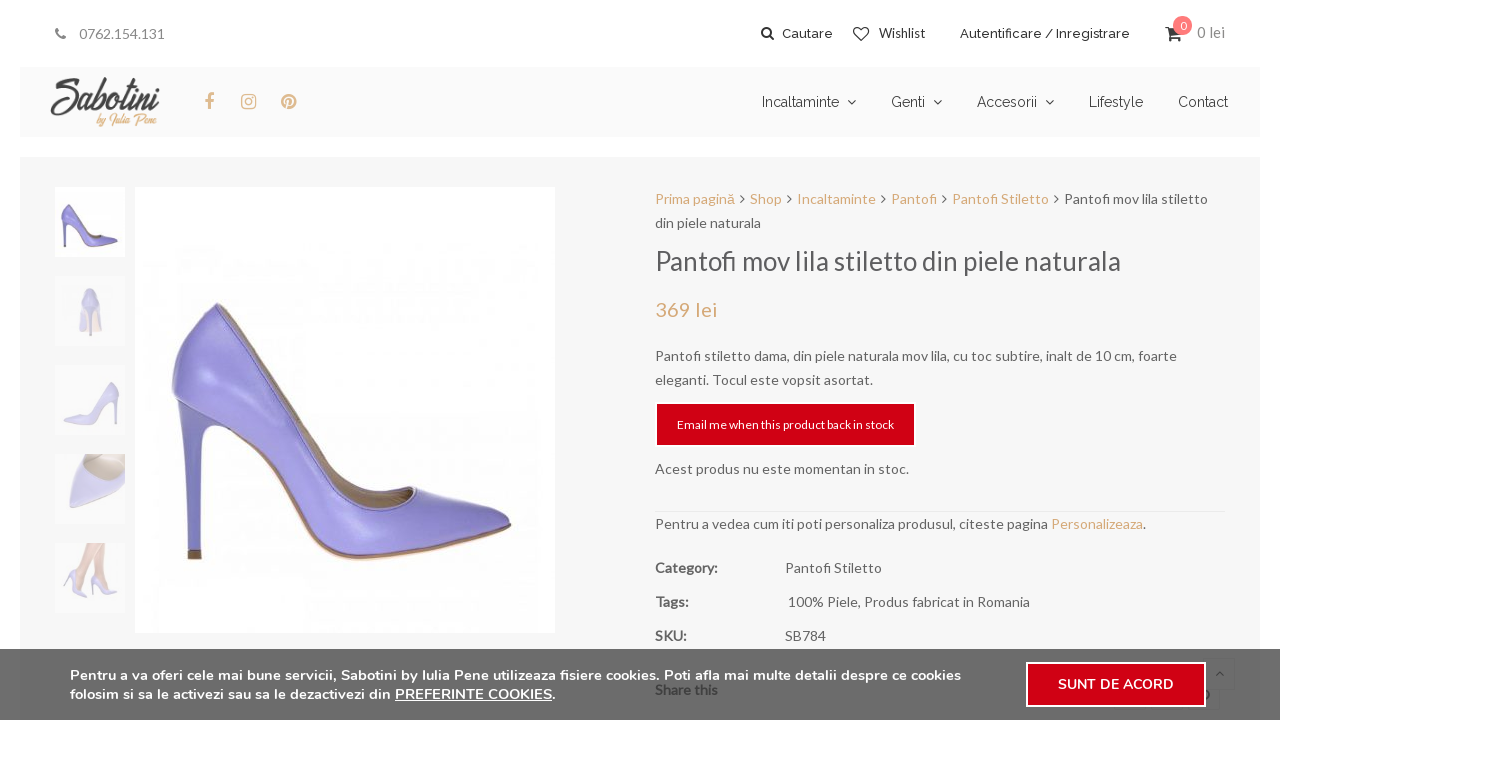

--- FILE ---
content_type: text/html; charset=UTF-8
request_url: https://www.sabotini.ro/shop/pantofi-mov-lila-stiletto-din-piele-naturala/
body_size: 29207
content:
<!DOCTYPE html>
<html lang="ro-RO" prefix="og: http://ogp.me/ns# fb: http://ogp.me/ns/fb# article: http://ogp.me/ns/article#">
<head>
	<meta charset="UTF-8">
	<meta name="viewport" content="width=device-width, initial-scale=1">
	<link rel="profile" href="http://gmpg.org/xfn/11">
	<link rel="pingback" href="https://www.sabotini.ro/xmlrpc.php">
					<script>document.documentElement.className = document.documentElement.className + ' yes-js js_active js'</script>
				<title>Pantofi mov lila stiletto din piele naturala</title>
<meta name='robots' content='max-image-preview:large' />

<!-- SEO Ultimate (http://www.seodesignsolutions.com/wordpress-seo/) -->
	<meta name="description" content="Pantofi stiletto dama, din piele naturala mov lila, cu toc subtire, inalt de 10 cm, foarte eleganti. Tocul este vopsit asortat." />
	<meta property="og:title" content="Pantofi mov lila stiletto din piele naturala" />
	<meta property="og:description" content="Pantofi stiletto dama, din piele naturala mov lila, cu toc subtire, inalt de 10 cm, foarte eleganti. Tocul este vopsit asortat." />
	<meta property="og:url" content="https://www.sabotini.ro/shop/pantofi-mov-lila-stiletto-din-piele-naturala/" />
	<meta property="og:image" content="https://www.sabotini.ro/wp-content/uploads/2021/10/pantofi-mov-lila-stiletto-din-piele-naturala-1.jpg" />
	<meta property="og:site_name" content="Sabotini by Iulia Pene" />
	<meta name="twitter:card" content="product" />
<!-- /SEO Ultimate -->

<link rel='dns-prefetch' href='//www.sabotini.ro' />
<link rel='dns-prefetch' href='//fonts.googleapis.com' />
<link rel='dns-prefetch' href='//s.w.org' />
<link rel="alternate" type="application/rss+xml" title="Sabotini by Iulia Pene &raquo; Flux" href="https://www.sabotini.ro/feed/" />
<link rel="alternate" type="application/rss+xml" title="Sabotini by Iulia Pene &raquo; Flux comentarii" href="https://www.sabotini.ro/comments/feed/" />
<link rel="alternate" type="application/rss+xml" title="Flux comentarii Sabotini by Iulia Pene &raquo; Pantofi mov lila stiletto din piele naturala" href="https://www.sabotini.ro/shop/pantofi-mov-lila-stiletto-din-piele-naturala/feed/" />
		<!-- This site uses the Google Analytics by MonsterInsights plugin v8.10.0 - Using Analytics tracking - https://www.monsterinsights.com/ -->
							<script
				src="//www.googletagmanager.com/gtag/js?id=UA-137362221-1"  data-cfasync="false" data-wpfc-render="false" type="text/javascript" async></script>
			<script data-cfasync="false" data-wpfc-render="false" type="text/javascript">
				var mi_version = '8.10.0';
				var mi_track_user = true;
				var mi_no_track_reason = '';
				
								var disableStrs = [
															'ga-disable-UA-137362221-1',
									];

				/* Function to detect opted out users */
				function __gtagTrackerIsOptedOut() {
					for (var index = 0; index < disableStrs.length; index++) {
						if (document.cookie.indexOf(disableStrs[index] + '=true') > -1) {
							return true;
						}
					}

					return false;
				}

				/* Disable tracking if the opt-out cookie exists. */
				if (__gtagTrackerIsOptedOut()) {
					for (var index = 0; index < disableStrs.length; index++) {
						window[disableStrs[index]] = true;
					}
				}

				/* Opt-out function */
				function __gtagTrackerOptout() {
					for (var index = 0; index < disableStrs.length; index++) {
						document.cookie = disableStrs[index] + '=true; expires=Thu, 31 Dec 2099 23:59:59 UTC; path=/';
						window[disableStrs[index]] = true;
					}
				}

				if ('undefined' === typeof gaOptout) {
					function gaOptout() {
						__gtagTrackerOptout();
					}
				}
								window.dataLayer = window.dataLayer || [];

				window.MonsterInsightsDualTracker = {
					helpers: {},
					trackers: {},
				};
				if (mi_track_user) {
					function __gtagDataLayer() {
						dataLayer.push(arguments);
					}

					function __gtagTracker(type, name, parameters) {
						if (!parameters) {
							parameters = {};
						}

						if (parameters.send_to) {
							__gtagDataLayer.apply(null, arguments);
							return;
						}

						if (type === 'event') {
							
														parameters.send_to = monsterinsights_frontend.ua;
							__gtagDataLayer(type, name, parameters);
													} else {
							__gtagDataLayer.apply(null, arguments);
						}
					}

					__gtagTracker('js', new Date());
					__gtagTracker('set', {
						'developer_id.dZGIzZG': true,
											});
															__gtagTracker('config', 'UA-137362221-1', {"forceSSL":"true","link_attribution":"true"} );
										window.gtag = __gtagTracker;										(function () {
						/* https://developers.google.com/analytics/devguides/collection/analyticsjs/ */
						/* ga and __gaTracker compatibility shim. */
						var noopfn = function () {
							return null;
						};
						var newtracker = function () {
							return new Tracker();
						};
						var Tracker = function () {
							return null;
						};
						var p = Tracker.prototype;
						p.get = noopfn;
						p.set = noopfn;
						p.send = function () {
							var args = Array.prototype.slice.call(arguments);
							args.unshift('send');
							__gaTracker.apply(null, args);
						};
						var __gaTracker = function () {
							var len = arguments.length;
							if (len === 0) {
								return;
							}
							var f = arguments[len - 1];
							if (typeof f !== 'object' || f === null || typeof f.hitCallback !== 'function') {
								if ('send' === arguments[0]) {
									var hitConverted, hitObject = false, action;
									if ('event' === arguments[1]) {
										if ('undefined' !== typeof arguments[3]) {
											hitObject = {
												'eventAction': arguments[3],
												'eventCategory': arguments[2],
												'eventLabel': arguments[4],
												'value': arguments[5] ? arguments[5] : 1,
											}
										}
									}
									if ('pageview' === arguments[1]) {
										if ('undefined' !== typeof arguments[2]) {
											hitObject = {
												'eventAction': 'page_view',
												'page_path': arguments[2],
											}
										}
									}
									if (typeof arguments[2] === 'object') {
										hitObject = arguments[2];
									}
									if (typeof arguments[5] === 'object') {
										Object.assign(hitObject, arguments[5]);
									}
									if ('undefined' !== typeof arguments[1].hitType) {
										hitObject = arguments[1];
										if ('pageview' === hitObject.hitType) {
											hitObject.eventAction = 'page_view';
										}
									}
									if (hitObject) {
										action = 'timing' === arguments[1].hitType ? 'timing_complete' : hitObject.eventAction;
										hitConverted = mapArgs(hitObject);
										__gtagTracker('event', action, hitConverted);
									}
								}
								return;
							}

							function mapArgs(args) {
								var arg, hit = {};
								var gaMap = {
									'eventCategory': 'event_category',
									'eventAction': 'event_action',
									'eventLabel': 'event_label',
									'eventValue': 'event_value',
									'nonInteraction': 'non_interaction',
									'timingCategory': 'event_category',
									'timingVar': 'name',
									'timingValue': 'value',
									'timingLabel': 'event_label',
									'page': 'page_path',
									'location': 'page_location',
									'title': 'page_title',
								};
								for (arg in args) {
																		if (!(!args.hasOwnProperty(arg) || !gaMap.hasOwnProperty(arg))) {
										hit[gaMap[arg]] = args[arg];
									} else {
										hit[arg] = args[arg];
									}
								}
								return hit;
							}

							try {
								f.hitCallback();
							} catch (ex) {
							}
						};
						__gaTracker.create = newtracker;
						__gaTracker.getByName = newtracker;
						__gaTracker.getAll = function () {
							return [];
						};
						__gaTracker.remove = noopfn;
						__gaTracker.loaded = true;
						window['__gaTracker'] = __gaTracker;
					})();
									} else {
										console.log("");
					(function () {
						function __gtagTracker() {
							return null;
						}

						window['__gtagTracker'] = __gtagTracker;
						window['gtag'] = __gtagTracker;
					})();
									}
			</script>
				<!-- / Google Analytics by MonsterInsights -->
				<script type="text/javascript">
			window._wpemojiSettings = {"baseUrl":"https:\/\/s.w.org\/images\/core\/emoji\/13.1.0\/72x72\/","ext":".png","svgUrl":"https:\/\/s.w.org\/images\/core\/emoji\/13.1.0\/svg\/","svgExt":".svg","source":{"concatemoji":"https:\/\/www.sabotini.ro\/wp-includes\/js\/wp-emoji-release.min.js"}};
			!function(e,a,t){var n,r,o,i=a.createElement("canvas"),p=i.getContext&&i.getContext("2d");function s(e,t){var a=String.fromCharCode;p.clearRect(0,0,i.width,i.height),p.fillText(a.apply(this,e),0,0);e=i.toDataURL();return p.clearRect(0,0,i.width,i.height),p.fillText(a.apply(this,t),0,0),e===i.toDataURL()}function c(e){var t=a.createElement("script");t.src=e,t.defer=t.type="text/javascript",a.getElementsByTagName("head")[0].appendChild(t)}for(o=Array("flag","emoji"),t.supports={everything:!0,everythingExceptFlag:!0},r=0;r<o.length;r++)t.supports[o[r]]=function(e){if(!p||!p.fillText)return!1;switch(p.textBaseline="top",p.font="600 32px Arial",e){case"flag":return s([127987,65039,8205,9895,65039],[127987,65039,8203,9895,65039])?!1:!s([55356,56826,55356,56819],[55356,56826,8203,55356,56819])&&!s([55356,57332,56128,56423,56128,56418,56128,56421,56128,56430,56128,56423,56128,56447],[55356,57332,8203,56128,56423,8203,56128,56418,8203,56128,56421,8203,56128,56430,8203,56128,56423,8203,56128,56447]);case"emoji":return!s([10084,65039,8205,55357,56613],[10084,65039,8203,55357,56613])}return!1}(o[r]),t.supports.everything=t.supports.everything&&t.supports[o[r]],"flag"!==o[r]&&(t.supports.everythingExceptFlag=t.supports.everythingExceptFlag&&t.supports[o[r]]);t.supports.everythingExceptFlag=t.supports.everythingExceptFlag&&!t.supports.flag,t.DOMReady=!1,t.readyCallback=function(){t.DOMReady=!0},t.supports.everything||(n=function(){t.readyCallback()},a.addEventListener?(a.addEventListener("DOMContentLoaded",n,!1),e.addEventListener("load",n,!1)):(e.attachEvent("onload",n),a.attachEvent("onreadystatechange",function(){"complete"===a.readyState&&t.readyCallback()})),(n=t.source||{}).concatemoji?c(n.concatemoji):n.wpemoji&&n.twemoji&&(c(n.twemoji),c(n.wpemoji)))}(window,document,window._wpemojiSettings);
		</script>
		<style type="text/css">
img.wp-smiley,
img.emoji {
	display: inline !important;
	border: none !important;
	box-shadow: none !important;
	height: 1em !important;
	width: 1em !important;
	margin: 0 .07em !important;
	vertical-align: -0.1em !important;
	background: none !important;
	padding: 0 !important;
}
</style>
	<link rel='stylesheet' id='wp-block-library-css'  href='https://www.sabotini.ro/wp-includes/css/dist/block-library/style.min.css' type='text/css' media='all' />
<link rel='stylesheet' id='wc-blocks-vendors-style-css'  href='https://www.sabotini.ro/wp-content/plugins/woocommerce/packages/woocommerce-blocks/build/wc-blocks-vendors-style.css' type='text/css' media='all' />
<link rel='stylesheet' id='wc-blocks-style-css'  href='https://www.sabotini.ro/wp-content/plugins/woocommerce/packages/woocommerce-blocks/build/wc-blocks-style.css' type='text/css' media='all' />
<link rel='stylesheet' id='jquery-selectBox-css'  href='https://www.sabotini.ro/wp-content/plugins/yith-woocommerce-wishlist/assets/css/jquery.selectBox.css' type='text/css' media='all' />
<link rel='stylesheet' id='yith-wcwl-font-awesome-css'  href='https://www.sabotini.ro/wp-content/plugins/yith-woocommerce-wishlist/assets/css/font-awesome.css' type='text/css' media='all' />
<link rel='stylesheet' id='woocommerce_prettyPhoto_css-css'  href='//www.sabotini.ro/wp-content/plugins/woocommerce/assets/css/prettyPhoto.css' type='text/css' media='all' />
<link rel='stylesheet' id='yith-wcwl-main-css'  href='https://www.sabotini.ro/wp-content/plugins/yith-woocommerce-wishlist/assets/css/style.css' type='text/css' media='all' />
<link rel='stylesheet' id='cresta-facebook-messenger-front-style-css'  href='https://www.sabotini.ro/wp-content/plugins/cresta-facebook-messenger/css/cresta-social-messenger-front-css.min.css' type='text/css' media='all' />
<link rel='stylesheet' id='cf7md_roboto-css'  href='//fonts.googleapis.com/css?family=Roboto:400,500' type='text/css' media='all' />
<link rel='stylesheet' id='cf7-material-design-css'  href='https://www.sabotini.ro/wp-content/plugins/material-design-for-contact-form-7/v1/public/../assets/css/cf7-material-design.css' type='text/css' media='all' />
<link rel='stylesheet' id='ct.sizeguide.css-css'  href='https://www.sabotini.ro/wp-content/plugins/sizeguide/assets/css/ct.sizeguide.css' type='text/css' media='all' />
<link rel='stylesheet' id='ct.sizeguide.style.css-css'  href='https://www.sabotini.ro/wp-content/plugins/sizeguide/assets//css/ct.sizeguide.style3.css' type='text/css' media='all' />
<link rel='stylesheet' id='magnific.popup.css-css'  href='https://www.sabotini.ro/wp-content/plugins/sizeguide/assets/css/magnific.popup.css' type='text/css' media='all' />
<link rel='stylesheet' id='ct.sizeguide.icon.css-css'  href='https://www.sabotini.ro/wp-content/plugins/sizeguide/assets/css/ct.sizeguide.icon.css' type='text/css' media='all' />
<link rel='stylesheet' id='ct.sizeguide.fontawesome.css-css'  href='https://www.sabotini.ro/wp-content/plugins/sizeguide/assets/css/font-awesome.min.css' type='text/css' media='all' />
<link rel='stylesheet' id='ct.sizeguide.fontawesome.iconfield.css-css'  href='https://www.sabotini.ro/wp-content/plugins/sizeguide/assets/css/fa-icon-field.css' type='text/css' media='all' />
<link rel='stylesheet' id='wooajaxcart-css'  href='https://www.sabotini.ro/wp-content/plugins/woocommerce-ajax-cart/assets/wooajaxcart.css' type='text/css' media='all' />
<link rel='stylesheet' id='woof-css'  href='https://www.sabotini.ro/wp-content/plugins/woocommerce-products-filter/css/front.css' type='text/css' media='all' />
<link rel='stylesheet' id='chosen-drop-down-css'  href='https://www.sabotini.ro/wp-content/plugins/woocommerce-products-filter/js/chosen/chosen.min.css' type='text/css' media='all' />
<link rel='stylesheet' id='woof_by_text_html_items-css'  href='https://www.sabotini.ro/wp-content/plugins/woocommerce-products-filter/ext/by_text/css/by_text.css' type='text/css' media='all' />
<link rel='stylesheet' id='woof_color_html_items-css'  href='https://www.sabotini.ro/wp-content/plugins/woocommerce-products-filter/ext/color/css/html_types/color.css' type='text/css' media='all' />
<link rel='stylesheet' id='photoswipe-css'  href='https://www.sabotini.ro/wp-content/plugins/woocommerce/assets/css/photoswipe/photoswipe.min.css' type='text/css' media='all' />
<link rel='stylesheet' id='photoswipe-default-skin-css'  href='https://www.sabotini.ro/wp-content/plugins/woocommerce/assets/css/photoswipe/default-skin/default-skin.min.css' type='text/css' media='all' />
<style id='woocommerce-inline-inline-css' type='text/css'>
.woocommerce form .form-row .required { visibility: visible; }
</style>
<link rel='stylesheet' id='wr-custom-attributes-css'  href='https://www.sabotini.ro/wp-content/plugins/wr-custom-attributes/assets/css/front-end.css' type='text/css' media='all' />
<link rel='stylesheet' id='moove_gdpr_frontend-css'  href='https://www.sabotini.ro/wp-content/plugins/gdpr-cookie-compliance/dist/styles/gdpr-main.css' type='text/css' media='all' />
<style id='moove_gdpr_frontend-inline-css' type='text/css'>
#moove_gdpr_cookie_modal,#moove_gdpr_cookie_info_bar,.gdpr_cookie_settings_shortcode_content{font-family:Nunito,sans-serif}#moove_gdpr_save_popup_settings_button{background-color:#373737;color:#fff}#moove_gdpr_save_popup_settings_button:hover{background-color:#000}#moove_gdpr_cookie_info_bar .moove-gdpr-info-bar-container .moove-gdpr-info-bar-content a.mgbutton,#moove_gdpr_cookie_info_bar .moove-gdpr-info-bar-container .moove-gdpr-info-bar-content button.mgbutton{background-color:#d00114}#moove_gdpr_cookie_modal .moove-gdpr-modal-content .moove-gdpr-modal-footer-content .moove-gdpr-button-holder a.mgbutton,#moove_gdpr_cookie_modal .moove-gdpr-modal-content .moove-gdpr-modal-footer-content .moove-gdpr-button-holder button.mgbutton,.gdpr_cookie_settings_shortcode_content .gdpr-shr-button.button-green{background-color:#d00114;border-color:#d00114}#moove_gdpr_cookie_modal .moove-gdpr-modal-content .moove-gdpr-modal-footer-content .moove-gdpr-button-holder a.mgbutton:hover,#moove_gdpr_cookie_modal .moove-gdpr-modal-content .moove-gdpr-modal-footer-content .moove-gdpr-button-holder button.mgbutton:hover,.gdpr_cookie_settings_shortcode_content .gdpr-shr-button.button-green:hover{background-color:#fff;color:#d00114}#moove_gdpr_cookie_modal .moove-gdpr-modal-content .moove-gdpr-modal-close i,#moove_gdpr_cookie_modal .moove-gdpr-modal-content .moove-gdpr-modal-close span.gdpr-icon{background-color:#d00114;border:1px solid #d00114}#moove_gdpr_cookie_info_bar span.change-settings-button.focus-g{-webkit-box-shadow:0 0 1px 3px #d00114;-moz-box-shadow:0 0 1px 3px #d00114;box-shadow:0 0 1px 3px #d00114}#moove_gdpr_cookie_modal .moove-gdpr-modal-content .moove-gdpr-modal-close i:hover,#moove_gdpr_cookie_modal .moove-gdpr-modal-content .moove-gdpr-modal-close span.gdpr-icon:hover,#moove_gdpr_cookie_info_bar span[data-href]>u.change-settings-button{color:#d00114}#moove_gdpr_cookie_modal .moove-gdpr-modal-content .moove-gdpr-modal-left-content #moove-gdpr-menu li.menu-item-selected a span.gdpr-icon,#moove_gdpr_cookie_modal .moove-gdpr-modal-content .moove-gdpr-modal-left-content #moove-gdpr-menu li.menu-item-selected button span.gdpr-icon{color:inherit}#moove_gdpr_cookie_modal .moove-gdpr-modal-content .moove-gdpr-modal-left-content #moove-gdpr-menu li a span.gdpr-icon,#moove_gdpr_cookie_modal .moove-gdpr-modal-content .moove-gdpr-modal-left-content #moove-gdpr-menu li button span.gdpr-icon{color:inherit}#moove_gdpr_cookie_modal .gdpr-acc-link{line-height:0;font-size:0;color:transparent;position:absolute}#moove_gdpr_cookie_modal .moove-gdpr-modal-content .moove-gdpr-modal-close:hover i,#moove_gdpr_cookie_modal .moove-gdpr-modal-content .moove-gdpr-modal-left-content #moove-gdpr-menu li a,#moove_gdpr_cookie_modal .moove-gdpr-modal-content .moove-gdpr-modal-left-content #moove-gdpr-menu li button,#moove_gdpr_cookie_modal .moove-gdpr-modal-content .moove-gdpr-modal-left-content #moove-gdpr-menu li button i,#moove_gdpr_cookie_modal .moove-gdpr-modal-content .moove-gdpr-modal-left-content #moove-gdpr-menu li a i,#moove_gdpr_cookie_modal .moove-gdpr-modal-content .moove-gdpr-tab-main .moove-gdpr-tab-main-content a:hover,#moove_gdpr_cookie_info_bar.moove-gdpr-dark-scheme .moove-gdpr-info-bar-container .moove-gdpr-info-bar-content a.mgbutton:hover,#moove_gdpr_cookie_info_bar.moove-gdpr-dark-scheme .moove-gdpr-info-bar-container .moove-gdpr-info-bar-content button.mgbutton:hover,#moove_gdpr_cookie_info_bar.moove-gdpr-dark-scheme .moove-gdpr-info-bar-container .moove-gdpr-info-bar-content a:hover,#moove_gdpr_cookie_info_bar.moove-gdpr-dark-scheme .moove-gdpr-info-bar-container .moove-gdpr-info-bar-content button:hover,#moove_gdpr_cookie_info_bar.moove-gdpr-dark-scheme .moove-gdpr-info-bar-container .moove-gdpr-info-bar-content span.change-settings-button:hover,#moove_gdpr_cookie_info_bar.moove-gdpr-dark-scheme .moove-gdpr-info-bar-container .moove-gdpr-info-bar-content u.change-settings-button:hover,#moove_gdpr_cookie_info_bar span[data-href]>u.change-settings-button,#moove_gdpr_cookie_info_bar.moove-gdpr-dark-scheme .moove-gdpr-info-bar-container .moove-gdpr-info-bar-content a.mgbutton.focus-g,#moove_gdpr_cookie_info_bar.moove-gdpr-dark-scheme .moove-gdpr-info-bar-container .moove-gdpr-info-bar-content button.mgbutton.focus-g,#moove_gdpr_cookie_info_bar.moove-gdpr-dark-scheme .moove-gdpr-info-bar-container .moove-gdpr-info-bar-content a.focus-g,#moove_gdpr_cookie_info_bar.moove-gdpr-dark-scheme .moove-gdpr-info-bar-container .moove-gdpr-info-bar-content button.focus-g,#moove_gdpr_cookie_info_bar.moove-gdpr-dark-scheme .moove-gdpr-info-bar-container .moove-gdpr-info-bar-content span.change-settings-button.focus-g,#moove_gdpr_cookie_info_bar.moove-gdpr-dark-scheme .moove-gdpr-info-bar-container .moove-gdpr-info-bar-content u.change-settings-button.focus-g{color:#d00114}#moove_gdpr_cookie_modal.gdpr_lightbox-hide{display:none}
</style>
<link rel='stylesheet' id='wr-live-search-css'  href='https://www.sabotini.ro/wp-content/plugins/wr-live-search/assets/css/frontend.css' type='text/css' media='all' />
<link rel='stylesheet' id='font-awesome-css'  href='https://www.sabotini.ro/wp-content/plugins/js_composer/assets/lib/bower/font-awesome/css/font-awesome.min.css' type='text/css' media='all' />
<style id='font-awesome-inline-css' type='text/css'>
[data-font="FontAwesome"]:before {font-family: 'FontAwesome' !important;content: attr(data-icon) !important;speak: none !important;font-weight: normal !important;font-variant: normal !important;text-transform: none !important;line-height: 1 !important;font-style: normal !important;-webkit-font-smoothing: antialiased !important;-moz-osx-font-smoothing: grayscale !important;}
</style>
<link rel='stylesheet' id='scrollbar-css'  href='https://www.sabotini.ro/wp-content/themes/wr-nitro/assets/3rd-party/jquery-scrollbar/jquery.scrollbar.css' type='text/css' media='all' />
<link rel='stylesheet' id='wr-nitro-web-fonts-css'  href='https://fonts.googleapis.com/css?family=Lato%3A400%7CRaleway%3A500%2C400&#038;subset=latin%2Clatin-ext' type='text/css' media='all' />
<link rel='stylesheet' id='wr-nitro-child-style-css'  href='https://www.sabotini.ro/wp-content/themes/wr-nitro-child/style.css' type='text/css' media='all' />
<link rel='stylesheet' id='nivo-lightbox-css'  href='https://www.sabotini.ro/wp-content/themes/wr-nitro/assets/3rd-party/nivo-lightbox/nivo-lightbox.css' type='text/css' media='all' />
<link rel='stylesheet' id='owl-carousel-css'  href='https://www.sabotini.ro/wp-content/themes/wr-nitro/assets/3rd-party/owl-carousel/owl.carousel.min.css' type='text/css' media='all' />
<link rel='stylesheet' id='wr-nitro-woocommerce-css'  href='https://www.sabotini.ro/wp-content/themes/wr-nitro/assets/woorockets/css/woocommerce.css' type='text/css' media='all' />
<link rel='stylesheet' id='wr-nitro-main-css'  href='https://www.sabotini.ro/wp-content/themes/wr-nitro/assets/woorockets/css/main.css' type='text/css' media='all' />
<style id='wr-nitro-main-inline-css' type='text/css'>
body {font-weight: 400;font-size: 100%;letter-spacing: 0px;line-height: 24px;}h1,h2,h3,h4,h5,h6 {letter-spacing: 0px;font-family: "Lato";font-weight: 400;}h1 {font-size: 63px;line-height: 71.964px;}h2 {font-size: 45px;line-height: 50.886px;}h3 {font-size: 31px;line-height: 35.982px;}h4 {font-size: 22px;line-height: 25.452px;}h5 {font-size: 16px;line-height: 21.6px;}h6 {font-size: 11px;line-height: 12.726px;}.format-quote .quote-content,blockquote {font-family: "Lato";}@media only screen and (min-width: 1024px) {.offset {position: relative;padding: 20px;}.offset:after {border-width: 20px;border-color: #ffffff;}.woocommerce-demo-store.offset {padding-top: 72px;}.woocommerce-demo-store.offset .demo_store {top: 20px;}.admin-bar.woocommerce-demo-store.offset .demo_store {top: 52px;}.mfp-wrap {top: 30px;height: calc(100% - 60px);}.admin-bar .mfp-wrap {top: 62px;height: calc(100% - 92px);}}.row {margin-left: -15px;margin-right: -15px;}.main-content, .primary-sidebar {padding-left: 15px;padding-right: 15px;}.primary-sidebar .widget {margin-bottom: 30px;}@media screen and (max-width: 800px) {.style-4 .p-single-images .product__badge {right: 15px;}}body.boxed {background-color: #ffffff;}body.boxed .wrapper {max-width: 100%;}body.boxed .vc_row {margin-left: 0;margin-right: 0;}@media screen and (max-width: 1024px) {body.boxed .wrapper {max-width: 100% !important;}}.site-title {padding-top: 80px;padding-bottom: 80px;min-height: 214px;background-color: #f2f2f2;color: #646464;}.site-title .breadcrumbs a,.woocommerce-breadcrumb a {color: #d5a978;}.site-title .breadcrumbs a:hover,.woocommerce-breadcrumb a:hover {color: #686868;}.site-title h1 {font-size: 44px;line-height: 44px;color: #323232;}.site-title .desc {font-size: px;line-height: px;}.post-title {padding-top: 70px;padding-bottom: 45px;}.post-title .entry-title {font-size: 45px;line-height: 45px;}#shop-main .products.grid-layout:not(.boxed),#shop-main .products.grid-layout.item-style-6 {margin: 0 -15px;}#woof_results_by_ajax .products {width: calc(100% + 30px);}#shop-main .products.grid-layout .product {padding: 15px;}#shop-sidebar .widget {margin-bottom: 30px;}@media (min-width: 769px) {#shop-main .products.grid-layout .product:nth-child(3n+1) {clear: both;}}@media (max-width: 768px) {#shop-main .products.grid-layout .product:nth-child(2n+1) {clear: both;}}#shop-main .products.masonry-layout {margin: 0 -15px;}#shop-main .products.masonry-layout .product {padding: 15px ;}#shop-main .products.masonry-layout.item-style-4 .product {padding-bottom: 10px;}.product__image.mask .mask-inner { background: rgba(0, 0, 0, 0.7) }.p-single-nav > .aic.right {right: 20px;}.p-single-nav > .aic.left {left: 20px;}.actions-fixed { right: 30px;}.page-content .main-content {width: 100%;}.blog .main-content {width: 100%;}.single-attachment .main-content,.single-post .main-content {width: 100%;}.b-single .entry-content {margin: 0 auto !important;max-width: 750px;}.archive #shop-sidebar,.archive-sidebar {-ms-order: 1;order: 1;-webkit-order: 1;width: 250px;right: calc(100% - 250px);}.archive #shop-main,.archive-shop {-ms-order: 2;order: 2;-webkit-order: 2;width: calc(100% - 250px);left: 250px;}.style-2 #shop-detail {width: 100%;}.nitro-gallery > .row {margin-left: -15px;margin-right: -15px;}.nitro-gallery .gallery-list .item {padding: 15px;}.archive .galleries .grid figure:nth-child(4n+1) {clear: both;}.archive .galleries > .row {margin: -15px;}.archive .galleries figure.hentry {padding: 15px;}.footer .top-inner, .footer .info {max-width: 100%;}.footer .info {padding: 0 40px;}.footer .top {padding: 80px 40px 15px;}.footer {background-color: #f2f2f2;}.footer .top {color: #646464;}.footer .top h1, .footer .top h2, .footer .top h3, .footer .top h4, .footer .top h5, .footer .top h6, .footer .widget_rss .widget-title a {color: #323232;}.footer .bot {background-color: #e2e2e2;color: #646464;} .footer .top a { color: #646464; } .footer .top a:hover { color: #debb90; } .footer .bot a { color: #646464; } .footer .bot a:hover { color: #debb90; }.error404 .wrapper {background-color:#f7f7f7;background-image: url( https://www.sabotini.ro/wp-content/uploads/2017/12/404.jpg );background-size:auto;background-position:center top;background-attachment:scroll;background-repeat:no-repeat;}.error404 .heading-404 * {font-size: 88px;line-height: 88px;color: #292929;font-weight: bold;}.widget-style-2 .widget {padding: 20px;background-color:#f7f7f7; border: 1px solid #ebebeb;padding: 20px;}.woof_container_inner > h4,.widget-style-2 .widget .widget-title {border-bottom: 1px solid #ebebeb;}.widget-style-1 .widget .widget-title {padding-bottom: 10px;}.meta-color,.entry-meta,.entry-meta a,.entry-meta span a,.entry-meta i,.sc-product-package .p-package-cat a,.widget li .info,blockquote,.b-single .single-nav > div > span,time, .irs-grid-text,.irs-min, .irs-max {color: #ababab;}::-webkit-input-placeholder {color: #ababab;}:-moz-placeholder {color: #ababab;}::-moz-placeholder {color: #ababab;}:-ms-input-placeholder {color: #ababab;}.irs-grid-pol, .irs-from, .irs-to, .irs-single {background: #ababab;}.nitro-line,.nitro-line > *,.nitro-line .yith-wcwl-add-to-wishlist a,.btb,select:not(.cate-search),ul li,input:not([type="submit"]):not([type="button"]):not(.submit):not(.button):not(.extenal-bdcl),.p-single-action .yith-wcwl-add-to-wishlist div a,textarea,table, th, td,.woocommerce-cart th,.woocommerce-cart td,blockquote,.quantity .btn-qty a:first-child,.widget ul li,.b-masonry .entry-meta,.comments-area .comment-form p,.woocommerce-cart .cart-collaterals section,.style-1 .woocommerce-tabs .tabs,.style-2 .clean-tab *:not(.submit),.style-3 .accordion-tabs > div,.style-3 .accordion-tabs,.style-4 .woocommerce-tabs .tabs li:not(:last-child),.default-tab .woocommerce-tabs .tabs,.woocommerce-page input[type="checkbox"] + label:before,#checkout_timeline,.timeline-horizontal,.page-numbers li span:not(.dots),.page-numbers li a:hover,.style-3 ul.page-numbers,.sc-product-package ul li,.woocommerce-cart .woocommerce > form,.woocommerce-page .form-container,.woocommerce-checkout .form-row input.input-text,.woocommerce-checkout .select2-container,.woocommerce-page .select2-container .select2-choice,.woocommerce-page .select2-drop-active,.grid.boxed.pag-number .product,.default-tab .woocommerce-tabs .wc-tabs > li,.vc_tta-tabs .vc_tta-tabs-container .vc_tta-tab,.wr-pricing-table.style-1 .pricing-item .inner,.wr-pricing-table.style-1 .pricing-item .pricing-header,.wr-pricing-table.style-3 .pricing-item .inner,.wr-pricing-table.style-4 .pricing-item .inner,.quickview-modal .info div[itemprop="description"],.quickview-modal .info .quickview-button, .quickview-modal .info .p-meta,.sc-product-package .product__btn_cart,.woocommerce .wishlist_table td.product-add-to-cart a.product__btn_cart,.pagination.wc-pagination .page-ajax a,.style-3 .accordion-tabs .panel,.style-2 .woocommerce-tabs div .panel,.woocommerce-cart .cart-collaterals .coupon,.vc_toggle, .vc_toggle.vc_toggle_active .vc_toggle_title,.wr-pricing-table.style-2 .pricing-item .pricing-footer,.wr-custom-attribute li:not(.selected) a,.wr-custom-attribute.color-picker li a:after,.wr-pricing-table.style-2 .pricing-item .pricing-footer,.chosen-container-multi .chosen-choices,.chosen-container .chosen-drop,.woof_redraw_zone .irs-slider,.woof_list_label .woof_label_term,.woof_label_count,.woof_sid_auto_shortcode, .woof_show_auto_form, .woof_hide_auto_form,.booking-pricing-info,.grid.boxed.pag-number:not(.sc-product):not(.sc-products) .product,.sc-products.grid-boxed-layout .product,.group-quantity .product__btn_cart {border-color: #ebebeb !important;}.sc-cat-list ul li ul {border-color: #ebebeb;}.sc-testimonials.style-2 .arrow,.sc-cat-list ul li a {border-bottom-color: #ebebeb !important;}.woocommerce-checkout #checkout_timeline li:not(:last-child):after,.vc_tta-tabs.vc_tta-style-style-7 .vc_tta-tabs-container:before,.vc_tta-tabs.vc_tta-style-style-4 .vc_tta-tabs-container .vc_tta-tab:before,.vc_tta-tabs.vc_tta-style-style-6 .vc_tta-tabs-container .vc_tta-tab:before,.vc_tta-tabs.vc_tta-style-style-2 .vc_tta-tabs-container:before,.wr-pricing-table .style-1 .pricing-item .units:before,.wr-pricing-table .style-3 .pricing-item .units:before,.widget_price_filter .ui-slider {background-color: #ebebeb;}select,textarea,.chosen-container-multi .chosen-choices,input:not([type="submit"]):not([type="button"]):not(.submit):not(.button),.woocommerce-checkout .select2-container,.select2-container .select2-choice,.select2-results .select2-highlighted,.select2-search {background-color: #ffffff;}.overlay_bg,.wr-mobile.woocommerce-page.archive .wrapper,.default-tab .woocommerce-tabs .wc-tabs > li a:hover,.default-tab .woocommerce-tabs .wc-tabs > li.active a,.widget ul li .count,.style-1 .woocommerce-tabs,.b-classic.boxed .post,.style-2 .woocommerce-tabs #comments .comment-text,.style-3 .woocommerce-tabs #comments .comment-text,.style-4 .woocommerce-tabs #comments .comment-text,.vc_progress_bar.style-1 .vc_single_bar,.vc_progress_bar.style-1 .vc_single_bar .vc_bar:before,.vc_progress_bar .vc_single_bar,.wr-pricing-table.style-2 .pricing-item .inner,.wr-pricing-table.style-3 .pricing-item .price-value,.wr-pricing-table.style-4 .pricing-item .inner:hover,[class*="b-"].default .entry-cat a,.widget .tagcloud a,.galleries .grid .item-inner,.single-gallery .wr-nitro-carousel .owl-dots > div span,.pagination.wc-pagination .page-ajax a,.entry-thumb i.body_bg:hover,.irs-min, .irs-max,.search-results .search-item,.woof_list_label .woof_label_term {background-color: #f7f7f7;}.vc_progress_bar.style-1 .vc_single_bar {border-color: #f7f7f7;}.style-2 .woocommerce-tabs #comments .comment_container:before,.style-3 .woocommerce-tabs #comments .comment_container:before,.style-4 .woocommerce-tabs #comments .comment_container:before,.comments-area .comment-list .comment-content-wrap:before,.b-classic.small.boxed .entry-thumb:before {border-right-color: #f7f7f7;}.rtl .b-classic.small.boxed .entry-thumb:before {border-left-color: #f7f7f7;}.sc-product-package ul li:before {color: #f7f7f7;}body .wrapper,.body_bg,.single-mobile-layout .p-single-info.fixed .p-single-action,.single-mobile-layout.product-type-variable .p-single-info.fixed .single_variation_wrap,.single-mobile-layout .wishlist-btn a,[class*="b-"].boxed .entry-cat a,.b-zigzag.default .entry-cat a,.wr-pricing-table.style-1 .pricing-item .inner,.select2-results,.product-btn-right .product__btn,.product-btn-center:not(.btn-inside-thumbnail) .product__action a,.nivo-lightbox-theme-default.nivo-lightbox-overlay,.style-1 .woocommerce-tabs #comments .comment-text,.woof_redraw_zone .irs-slider,.woof_redraw_zone .irs-bar,.style-5 .woocommerce-tabs #comments .comment-text,.style-2 .woocommerce-tabs.accordion-tabs #comments .comment-text {background-color: #f7f7f7;}.style-2 .woocommerce-tabs.accordion-tabs #comments .comment_container:before,.style-5 .woocommerce-tabs #comments .comment_container:before,.style-1 .woocommerce-tabs #comments .comment_container:before {border-right-color: #f7f7f7;}.sc-testimonials.style-2 .arrow span {border-bottom-color: #f7f7f7;}.body_bg_text,.irs-from, .irs-to, .irs-single {color: #f7f7f7;}body,.body_color,.entry-cat a,.p-meta a,.port-content .hentry .title .cat,.port-content .hentry .title .cat a,.nitro-member.style-1 .social a,.nitro-member.style-3 .social a,.select2-results li,.woocommerce-cart .shop_table .product-price .amount,.woocommerce-cart .cart_totals .cart-subtotal .amount,.color-dark,.icon_color,.icon_color * i,.single-mobile-layout .addition-product .add_to_cart_button i,.price del,.price del .amount,.star-rating:before,.wc-switch a.active,.select2-container .select2-choice,.single-gallery .wr-nitro-carousel .owl-dots > div.active span,.pagination.wc-pagination .page-ajax a,.nivo-lightbox-theme-default .nivo-lightbox-nav:before,.vc_toggle .vc_toggle_title .vc_toggle_icon:before,.vc_progress_bar.style-1 .vc_single_bar .vc_label > span,.wr-product-share h3,.woof_show_auto_form,.woocommerce-checkout .shop_table .cart-subtotal .amount,.woocommerce-checkout .shop_table .cart_item .amount,.style-5:not(.downloadable) .p-single-action .cart .wishlist-btn .tooltip {color: #646464;}.single-gallery .wr-nitro-carousel .owl-dots > div.active span,.single-gallery .wr-nitro-carousel .owl-dots > div:hover span,.woof_redraw_zone .irs-slider:after,.woof_redraw_zone .irs-line-left,.woof_redraw_zone .irs-line-right,.woof_redraw_zone .irs-line-mid {background-color: #646464;}.wr-nitro-carousel .owl-dots .owl-dot span {border-color: #646464;}.select2-container .select2-choice .select2-arrow b:after {border-top-color: #646464;}h1,h2,h3,h4,h5,h6,.heading-color,.heading-color > a,.entry-title,.entry-title a,.title a,[class*="title"] > a,.product__title a,.vc_tta-container .vc_tta.vc_general .vc_tta-tab > a,.wr-pricing-table .pricing-item .price-value,.woocommerce-checkout .shop_table th.product-name,.woocommerce-checkout .payment_methods li label,a:hover,.widget ul li a,.entry-meta a:hover,.hover-primary:hover,.vc_toggle .vc_toggle_title .vc_toggle_icon:hover:before,.vc_progress_bar.style-1 .vc_single_bar .vc_label {color: #5e5e60;}.heading-bg,.widget_price_filter .ui-slider > *,.wr-pricing-table.style-3 .pricing-item .units:before  {background-color: #5e5e60;}.widget_price_filter .ui-slider-handle {border-color: #5e5e60;}.wr-btn,.button,button[class*="button"],.submit,input[type="submit"],a.button_sg,.yith-woocompare-widget a.compare {display: inline-block;text-align: center;white-space: nowrap;font-size: 13px;height: 45px;line-height: 41px;letter-spacing: 0px;padding: 0 20px;border: 2px solid;border-radius: 0px;text-transform: uppercase;}.p-single-action .actions-button a {line-height: 43px;height: 45px;width: 45px;}.plus-minus-button input {    height: 45px;}.qty-suffix {    line-height: 43px;        margin: 10px 10px 0 0 !important;}.quantity input[type="number"],.auction-ajax-change .quantity input {line-height: 41px;height: 43px;width: 43px;}.quantity {width: 77px;}.style-5:not(.downloadable) .p-single-action .cart .wishlist-btn {width: calc(100% - 87px);width: -webkit-calc(100% - 87px);margin-right: 0;}.quantity .btn-qty a {height: 22.5px;line-height: 22.5px;}.woocommerce-wishlist button[class*="button"],.woocommerce-wishlist .button {height: 45px !important;line-height: 41px !important;padding: 0 20px !important;border: 2px solid !important;border-radius: 0px !important;}.wr-btn-solid, .button, button[class*="button"], .submit, input[type="submit"]:not(.wr-btn-outline), a.button_sg, .yith-woocompare-widget a.compare {background-color: #d00114;color: #fff;}.wr-btn-solid:hover, .button:hover, button[class*="button"]:hover, .submit:hover, input[type="submit"]:not(.wr-btn-outline):not([disabled]):hover, .yith-woocompare-widget a.compare:hover {background-color: #323232;color: #fff;} .wr-btn.wr-btn-outline, .woocommerce-checkout .timeline-horizontal input.button.alt.prev, .sc-product-package .product__btn_cart, .woocommerce .wishlist_table td.product-add-to-cart a.product__btn_cart { background-color: #6b6b6b;  color: #ffffff; }.wr-btn.wr-btn-outline:hover, .woocommerce-checkout .timeline-horizontal input.button.alt.prev:hover, .sc-product-package .product__btn_cart:hover, .woocommerce .wishlist_table td.product-add-to-cart a.product__btn_cart:hover {background-color: #323232;color: #ffffff;}#wr-back-top > a {width: 32px;height: 32px;line-height: 27px;font-size: 14px;}#wr-back-top > a:hover {color: #fff !important;}.product-btn-right .product__title a {color:#5e5e60;}.product-btn-right .product__title a:hover {color:#d5a978;}.pswp__ui--fit .pswp__top-bar .pswp__button.pswp__button--close {background-color:#d00114!important;}button.pswp__button--arrow--left::before, button.pswp__button--arrow--right::before {background-color:rgba(0, 0, 0, 0.3)!important;}a,.hover-main:hover,.mfp-close:hover,.format-audio .mejs-controls .mejs-time-rail .mejs-time-current,.post-title.style-2 a:hover,.b-single .post-tags a:hover,.port-cat a.selected,.port-content .hentry .action a:hover,.port-single .hentry .thumb .mask a:hover,.color-primary,.wc-switch a:hover,#p-preview .owl-buttons *:hover,.product__price .amount,.p-single-images .p-gallery .owl-buttons > *:hover,.woocommerce-cart .shop_table .cart_item:hover .remove:hover,.woocommerce-cart .shop_table .product-name a:hover,.woocommerce-cart .quantity .btn-qty a:hover,.woocommerce-cart .shop_table tbody .product-subtotal,.amount,[class*="title"]:hover > a,.widget .product-title:hover > a,.widget ul li a:hover,.widget-search button:hover,[class*="product"] ins,.woocommerce-account .user-link a:hover,.woocommerce-checkout #checkout_timeline.text li.active,.sc-social-network .info.outside a:hover,.vc_tta-container .vc_tta-tabs .vc_tta-tabs-container .vc_tta-tab.vc_active > a,.vc_tta-container .vc_tta-tabs .vc_tta-tabs-container .vc_tta-tab:hover > a,.page-numbers li span:not(.dots), .page-numbers li a:hover,.hb-minicart .mini_cart_item .info-item .title-item a:hover,.widget_shopping_cart_content .total .amount,.hb-minicart .action-top-bottom .quickview-outer .edit-cart:hover:before,.hb-minicart .action-top-bottom .remove-outer .remove:hover:before,.hb-cart-outer .dark-style .widget_shopping_cart_content .buttons .wc-forward:hover,.entry-cat a:hover,.style-2 .clean-tab .tabs li.active a,.style-2 .clean-tab .tabs li a:hover,.nitro-member .social a:hover,.maintenance.maintenance-style-2 .wr-countdown > div > div,.icon_color:hover,.icon_color > *:hover i,.gallery-fullscreen .wr-nitro-carousel .owl-nav > div:hover,.woocommerce .wishlist_table .remove-product:hover,.product__title a:hover,.star-rating span:before,.product__action-bottom > .product__btn:hover,.woocommerce-tabs .active a.tab-heading,.vc_toggle .vc_toggle_title:hover > *,.filters a.selected,.woof_label_count,.widget_nav_menu .current-menu-item a,.yith-wcwl-wishlistexistsbrowse.show i, .yith-wcwl-wishlistaddedbrowse.show i {color: #d5a978;}.loader,.style-2 .clean-tab .woocommerce-tabs .tabs li.active a,.style-3 .page-numbers li span:not(.dots),.style-3 .page-numbers li a:hover,.wr-nitro-carousel .owl-dots .owl-dot:hover span,.wr-nitro-carousel .owl-dots .owl-dot.active span,.p-single-images .flex-control-paging li a:hover,.p-single-images .flex-control-paging li .flex-active,.woof_list_label li .woof_label_term:hover,.woof_list_label li .woof_label_term.checked,#wr-back-top > a:hover {border-color: #d5a978 !important;}.sc-cat-list ul li a:hover,.wr-onepage-nav a span:before,.vc_toggle.vc_toggle_active,.sc-cat-list ul li ul {border-left-color: #d5a978;}.rtl .sc-cat-list ul li a:hover {border-right-color: #d5a978;}.bg-primary,.hover-bg-primary:hover,.product_list_widget .remove:hover,.sc-product-package .p-package-cart .button:hover,.sc-product-button a:hover,.sc-product-button.light .button span.tooltip:hover,.hb-minicart .action-top-bottom .edit-form-outer .edit-btn,.style-1 .woocommerce-tabs .tabs li.active a:before,.vc_tta-tabs.vc_tta-style-style-2 .vc_tta-tabs-container .vc_tta-tab:before,.vc_tta-tabs.vc_tta-style-style-3 .vc_tta-tabs-container .vc_tta-tab:before,.vc_tta-tabs.vc_tta-style-style-7 .vc_tta-tabs-container .vc_tta-tab:before,.woof_container_inner > h4:before,.widget-style-2 .widget .widget-title:before,.widget-style-3 .widget .widget-title:before,.wr-onepage-nav a span,.wr-nitro-carousel .owl-dots .owl-dot.active span,.wr-nitro-carousel .owl-dots .owl-dot:hover span,.p-single-images .flex-control-paging li a.flex-active,.p-single-images .flex-control-paging li a:hover,.woof_list_label li .woof_label_term:hover,.woof_list_label li .woof_label_term.checked,.page-links a:hover,.page-links a:focus,.woocommerce-account .form-container .woocommerce-MyAccount-navigation li.is-active:after,.wr-pricing-table.style-1 .pricing-item .units:before {background-color: #d5a978;} .header  {background-color:#ffffff;border-radius:0px;}.hb-s1i1{border-radius:0px;padding-bottom:0px;padding-left:20px;padding-right:10px;padding-top:0px;}.header .hb-s1i3{border-radius:0px;padding-left:5px;padding-right:5px;}.header .hb-s1i3 .open:hover{color:rgba(214, 170, 116, 0.68)}.header .hb-s1i3 .open{color:#333333;font-size:14px;}.hb-s1i3 .txt-livesearch{ width: 300px !important } .header .hb-s1i4{border-radius:0px;color: #333333;padding-bottom:10px;padding-left:10px;padding-right:10px;padding-top:10px;} .header .hb-s1i4 .text{color: #333333;font-size: 13px} .header .hb-s1i4 .icon{color: #333333;font-size: 14px} .header .hb-s1i4:hover .icon {color: #d6aa74}.header .element-item.hb-s1i5{border-radius:0px;padding-bottom:10px;padding-left:10px;padding-right:10px;padding-top:10px;}.hb-s1i5,.hb-s1i5 a{font-family:Raleway;font-size:13px;font-weight: 500;letter-spacing:0px;line-height:21px;text-transform: none;}.hb-s1i5.site-navigator-outer a,.hb-s1i5.site-navigator-outer .menu-more .icon-more,.hb-s1i5.site-navigator-outer .menu-breadcrumbs{color: #333333}.hb-s1i5.site-navigator-outer .menu-more .icon-more .wr-burger-menu:before{background: #333333}.hb-s1i5.site-navigator-outer .menu-more .icon-more .wr-burger-menu:after{border-top-color: #333333; border-bottom-color: #333333}.hb-s1i5 .menu-default ul a,.hb-s1i5 .mm-container,.hb-s1i5 .mm-container a{font-style: normal;text-decoration: none;text-transform: none;font-weight: 400;}.hb-s1i5.site-navigator-outer li.menu-default ul{width:220px}.header .hb-s1i5 .site-navigator > .menu-item > .menu-item-link,.header .hb-s1i5 .site-navigator > li.menu-item-language > a { padding-left: 15px; padding-right: 15px}.hb-s1i5 .mm-container .title-column { font-size: 16px}.hb-s1i5.site-navigator-outer li.menu-item:hover > .menu-item-link,.hb-s1i5 .site-navigator > .current-menu-ancestor > .menu-item-link,.hb-s1i5 .site-navigator > .current-menu-item > .menu-item-link,.hb-s1i5.site-navigator-outer .menu-more .nav-more .site-navigator li.menu-item:hover > .menu-item-link,.hb-s1i5.site-navigator-outer .menu-item-link:hover,.header.vertical-layout .text-layout .hb-s1i5.site-navigator-outer.animation-vertical-accordion .active-accordion > .menu-item-link,.hb-menu-outer .animation-vertical-accordion.hb-s1i5.site-navigator-outer.animation-vertical-accordion .active-accordion > .menu-item-link,.hb-s1i5 .mm-container-outer .menu-item-link:hover,.hb-s1i5.site-navigator-outer .menu-breadcrumbs .element-breadcrumbs:not(:last-child) span:hover { color:#d6aa74}.hb-s1i6 .mini-price .amount{color:#8c8b8a}.hb-s1i6{border-radius:0px;padding-bottom:10px;padding-left:10px;padding-right:20px;padding-top:10px;}.hb-s1i6 .cart-control i{ color: #3d3d3d; font-size: 18px }.hb-s1i6:hover .cart-control > i{ color: #d6aa74 } .header .section-1{background-color:#ffffff;border-radius:0px;padding-bottom:3px;padding-top:3px;}.header .section-1 .container{background-color:#ffffff;border-radius:0px;max-width:100%;}.header .hb-s2i1 img{max-width: 110px}.header .sticky-row-scroll .hb-s2i1 img{max-width: 100px}.hb-s2i1{border-radius:0px;color: #333333;font-size:20px;font-weight: 400;letter-spacing:0px;line-height:30px;padding-bottom:10px;padding-left:15px;padding-right:20px;padding-top:10px;}.hb-s2i2{border-radius:0px;padding-bottom:10px;padding-left:10px;padding-right:10px;padding-top:10px;}.header .hb-s2i2 a{background-color:#fafafa;color:#debb90;border-color:#333333;border-style:none;border-width:1px;margin-right: 3px;}.header .element-item.hb-s2i4{border-radius:0px;padding-bottom:10px;padding-left:10px;padding-right:0px;padding-top:10px;}.hb-s2i4,.hb-s2i4 a{font-family:Raleway;font-size:14px;font-weight: 400;letter-spacing:0px;line-height:24px;text-transform: none;}.hb-s2i4.site-navigator-outer a,.hb-s2i4.site-navigator-outer .menu-more .icon-more,.hb-s2i4.site-navigator-outer .menu-breadcrumbs{color: #3d3d3d}.hb-s2i4.site-navigator-outer .menu-more .icon-more .wr-burger-menu:before{background: #3d3d3d}.hb-s2i4.site-navigator-outer .menu-more .icon-more .wr-burger-menu:after{border-top-color: #3d3d3d; border-bottom-color: #3d3d3d}.hb-s2i4 .menu-default ul a,.hb-s2i4 .mm-container,.hb-s2i4 .mm-container a{font-style: normal;text-decoration: none;text-transform: none;font-weight: 400;}.hb-s2i4.site-navigator-outer li.menu-default ul{width:220px}.header .hb-s2i4 .site-navigator > .menu-item > .menu-item-link,.header .hb-s2i4 .site-navigator > li.menu-item-language > a { padding-left: 17.5px; padding-right: 17.5px}.hb-s2i4 .mm-container .title-column { font-size: 17px}.hb-s2i4.site-navigator-outer li.menu-item:hover > .menu-item-link,.hb-s2i4 .site-navigator > .current-menu-ancestor > .menu-item-link,.hb-s2i4 .site-navigator > .current-menu-item > .menu-item-link,.header .sticky-row-scroll .hb-s2i4 .site-navigator > li.menu-item:hover > .menu-item-link,.header .sticky-row-scroll .hb-s2i4 .site-navigator > .current-menu-ancestor > .menu-item-link,.header .sticky-row-scroll .hb-s2i4 .site-navigator > .current-menu-item > .menu-item-link,.hb-s2i4.site-navigator-outer .menu-more .nav-more .site-navigator li.menu-item:hover > .menu-item-link,.hb-s2i4.site-navigator-outer .menu-item-link:hover,.header.vertical-layout .text-layout .hb-s2i4.site-navigator-outer.animation-vertical-accordion .active-accordion > .menu-item-link,.hb-menu-outer .animation-vertical-accordion.hb-s2i4.site-navigator-outer.animation-vertical-accordion .active-accordion > .menu-item-link,.hb-s2i4 .mm-container-outer .menu-item-link:hover,.hb-s2i4.site-navigator-outer .menu-breadcrumbs .element-breadcrumbs:not(:last-child) span:hover { color:#d6aa74} .header .section-2{border-radius:0px;padding-bottom:0px;padding-left:0px;padding-right:0px;padding-top:0px;} .header .sticky-row-scroll .section-2{background: #fafafa;}.header .sticky-row-scroll .section-2{ max-width: 100%; margin-right: auto; margin-left: auto}.header .section-2 .container{background-color:#fafafa;border-radius:0px;max-width:100%;padding-bottom:20px;padding-top:20px;}@media only screen and (min-width: 1024px) {body > .search-form.hb-search-fs.topbar { margin:20px 20px 0 20px; width: calc(100% - 40px); width: -webkit-calc(100% - 40px);}.animation-sidebar { margin:20px }.animation-sidebar.top-position,.animation-sidebar.bottom-position { width:calc(100% - 40px); width:-webkit-calc(100% - 40px) }.animation-sidebar.left-position,.animation-sidebar.right-position { height: calc(100% - 40px); height: -webkit-calc(100% - 40px) }body.admin-bar .animation-sidebar.left-position,body.admin-bar .animation-sidebar.right-position { height: calc(100% - 72px); height: -webkit-calc(100% - 72px) }.hb-cart-outer .minicart-horizontal { width: calc(100% - 40px); width: -webkit-calc(100% - 40px) }.hb-cart-outer .minicart-vertical { height: calc(100% - 40px); height: -webkit-calc(100% - 40px) }body.admin-bar .hb-cart-outer .minicart-vertical { height: calc(100% - 72px); height: -webkit-calc(100% - 72px) }.hb-cart-outer .hb-minicart { margin:20px }.hb-menu-outer .fullscreen-style,.hb-overlay-menu,.hb-overlay-sidebar,.overlay-sidebar { margin: 20px; width: calc(100% - 40px); width: -webkit-calc(100% - 40px); height: calc(100% - 40px); height: -webkit-calc(100% - 40px); }body.admin-bar .hb-menu-outer .fullscreen-style,body.admin-bar > .search-form.hb-search-fs[data-layout="full-screen"] { margin-top: 52px; height: calc(100% - 72px); height: -webkit-calc(100% - 72px); }body.admin-bar .hb-overlay-menu,body.admin-bar .hb-overlay-sidebar,body.admin-bar .overlay-sidebar { margin-top: 52px; height:calc(100% - 72px); height:-webkit-calc(100% - 72px); }.header .sticky-row-scroll { margin: 20px; width: calc(100% - 40px); width: -webkit-calc(100% - 40px); }.hb-menu-outer .sidebar-style.left-position,.hb-menu-outer .sidebar-style.right-position { margin:20px; height: calc(100% - 40px); height: -webkit-calc(100% - 40px); }body.admin-bar .hb-menu-outer .sidebar-style.left-position,body.admin-bar .hb-menu-outer .sidebar-style.right-position { height: calc(100% - 72px); height: -webkit-calc(100% - 72px) }}@media only screen and (max-width: 1024px) {.header .sticky-row-scroll { margin: 0; width: 100%; }.overlay-sidebar,body.admin-bar .overlay-sidebar { margin: 0; width: 100%; height: 100%; }}
</style>
<script type="text/template" id="tmpl-variation-template">
	<div class="woocommerce-variation-description">{{{ data.variation.variation_description }}}</div>
	<div class="woocommerce-variation-price">{{{ data.variation.price_html }}}</div>
	<div class="woocommerce-variation-availability">{{{ data.variation.availability_html }}}</div>
</script>
<script type="text/template" id="tmpl-unavailable-variation-template">
	<p>Regret, acest produs nu este disponibil. Te rog alege altceva.</p>
</script>
<script type='text/javascript' src='https://www.sabotini.ro/wp-content/plugins/google-analytics-for-wordpress/assets/js/frontend-gtag.min.js' id='monsterinsights-frontend-script-js'></script>
<script data-cfasync="false" data-wpfc-render="false" type="text/javascript" id='monsterinsights-frontend-script-js-extra'>/* <![CDATA[ */
var monsterinsights_frontend = {"js_events_tracking":"true","download_extensions":"doc,pdf,ppt,zip,xls,docx,pptx,xlsx","inbound_paths":"[{\"path\":\"\\\/go\\\/\",\"label\":\"affiliate\"},{\"path\":\"\\\/recommend\\\/\",\"label\":\"affiliate\"}]","home_url":"https:\/\/www.sabotini.ro","hash_tracking":"false","ua":"UA-137362221-1","v4_id":""};/* ]]> */
</script>
<script type='text/javascript' src='https://www.sabotini.ro/wp-includes/js/jquery/jquery.min.js' id='jquery-core-js'></script>
<script type='text/javascript' src='https://www.sabotini.ro/wp-includes/js/jquery/jquery-migrate.min.js' id='jquery-migrate-js'></script>
<script type='text/javascript' src='https://www.sabotini.ro/wp-content/plugins/sizeguide/assets/js/magnific.popup.js' id='magnific.popup.js-js'></script>
<script type='text/javascript' src='https://www.sabotini.ro/wp-content/plugins/sizeguide/assets/js/ct.sg.front.js' id='ct.sg.front.js-js'></script>
<script type='text/javascript' id='wooajaxcart-js-extra'>
/* <![CDATA[ */
var wooajaxcart = {"updating_text":"Updating...","warn_remove_text":"Are you sure you want to remove this item from cart?","ajax_timeout":"800","confirm_zero_qty":"no"};
/* ]]> */
</script>
<script type='text/javascript' src='https://www.sabotini.ro/wp-content/plugins/woocommerce-ajax-cart/assets/wooajaxcart.js' id='wooajaxcart-js'></script>
<script type='text/javascript' src='https://www.sabotini.ro/wp-content/plugins/woocommerce/assets/js/jquery-blockui/jquery.blockUI.min.js' id='jquery-blockui-js'></script>
<script type='text/javascript' id='wc-add-to-cart-js-extra'>
/* <![CDATA[ */
var wc_add_to_cart_params = {"ajax_url":"\/wp-admin\/admin-ajax.php","wc_ajax_url":"\/?wc-ajax=%%endpoint%%","i18n_view_cart":"Vezi co\u0219ul","cart_url":"https:\/\/www.sabotini.ro\/cart\/","is_cart":"","cart_redirect_after_add":"no"};
/* ]]> */
</script>
<script type='text/javascript' src='https://www.sabotini.ro/wp-content/plugins/woocommerce/assets/js/frontend/add-to-cart.min.js' id='wc-add-to-cart-js'></script>
<script type='text/javascript' src='https://www.sabotini.ro/wp-content/plugins/wr-custom-attributes/assets/js/front-end.js' id='wr-custom-attributes-js'></script>
<script type='text/javascript' src='https://www.sabotini.ro/wp-content/plugins/js_composer/assets/js/vendors/woocommerce-add-to-cart.js' id='vc_woocommerce-add-to-cart-js-js'></script>
<link rel="https://api.w.org/" href="https://www.sabotini.ro/wp-json/" /><link rel="alternate" type="application/json" href="https://www.sabotini.ro/wp-json/wp/v2/product/19348" /><link rel="EditURI" type="application/rsd+xml" title="RSD" href="https://www.sabotini.ro/xmlrpc.php?rsd" />
<link rel="wlwmanifest" type="application/wlwmanifest+xml" href="https://www.sabotini.ro/wp-includes/wlwmanifest.xml" /> 
<meta name="generator" content="WordPress 5.8.12" />
<meta name="generator" content="WooCommerce 6.1.2" />
<link rel="canonical" href="https://www.sabotini.ro/shop/pantofi-mov-lila-stiletto-din-piele-naturala/" />
<link rel='shortlink' href='https://www.sabotini.ro/?p=19348' />
<link rel="alternate" type="application/json+oembed" href="https://www.sabotini.ro/wp-json/oembed/1.0/embed?url=https%3A%2F%2Fwww.sabotini.ro%2Fshop%2Fpantofi-mov-lila-stiletto-din-piele-naturala%2F" />
<link rel="alternate" type="text/xml+oembed" href="https://www.sabotini.ro/wp-json/oembed/1.0/embed?url=https%3A%2F%2Fwww.sabotini.ro%2Fshop%2Fpantofi-mov-lila-stiletto-din-piele-naturala%2F&#038;format=xml" />
<style id='cresta-social-messenger-inline-css'>.cresta-facebook-messenger-box, .cresta-facebook-messenger-button {z-index:1000}.cresta-facebook-messenger-container, .cresta-facebook-messenger-container-button {z-index:999}.cresta-facebook-messenger-overlay {z-index:998}</style><script>			var WRAjaxURL 	    = 'https://www.sabotini.ro/wp-admin/admin-ajax.php';
			var WR_CURRENT_URL 	= 'https://www.sabotini.ro/shop/pantofi-mov-lila-stiletto-din-piele-naturala/';
			var WR_URL 	        = 'https://www.sabotini.ro';
			var _nonce_wr_nitro = 'aa6c569262';
			var _WR_THEME_URL   = 'https://www.sabotini.ro/wp-content/themes/wr-nitro';
			var WR_CART_URL    = 'https://www.sabotini.ro/cart/';
		</script>	<noscript><style>.woocommerce-product-gallery{ opacity: 1 !important; }</style></noscript>
	<meta name="generator" content="Powered by WPBakery Page Builder - drag and drop page builder for WordPress."/>
<!--[if lte IE 9]><link rel="stylesheet" type="text/css" href="https://www.sabotini.ro/wp-content/plugins/js_composer/assets/css/vc_lte_ie9.min.css" media="screen"><![endif]--><meta name="generator" content="Powered by Slider Revolution 5.4.8.3 - responsive, Mobile-Friendly Slider Plugin for WordPress with comfortable drag and drop interface." />
<link rel="icon" href="https://www.sabotini.ro/wp-content/uploads/2017/08/cropped-favicon-32x32.png" sizes="32x32" />
<link rel="icon" href="https://www.sabotini.ro/wp-content/uploads/2017/08/cropped-favicon-192x192.png" sizes="192x192" />
<link rel="apple-touch-icon" href="https://www.sabotini.ro/wp-content/uploads/2017/08/cropped-favicon-180x180.png" />
<meta name="msapplication-TileImage" content="https://www.sabotini.ro/wp-content/uploads/2017/08/cropped-favicon-270x270.png" />
<script type="text/javascript">function setREVStartSize(e){									
						try{ e.c=jQuery(e.c);var i=jQuery(window).width(),t=9999,r=0,n=0,l=0,f=0,s=0,h=0;
							if(e.responsiveLevels&&(jQuery.each(e.responsiveLevels,function(e,f){f>i&&(t=r=f,l=e),i>f&&f>r&&(r=f,n=e)}),t>r&&(l=n)),f=e.gridheight[l]||e.gridheight[0]||e.gridheight,s=e.gridwidth[l]||e.gridwidth[0]||e.gridwidth,h=i/s,h=h>1?1:h,f=Math.round(h*f),"fullscreen"==e.sliderLayout){var u=(e.c.width(),jQuery(window).height());if(void 0!=e.fullScreenOffsetContainer){var c=e.fullScreenOffsetContainer.split(",");if (c) jQuery.each(c,function(e,i){u=jQuery(i).length>0?u-jQuery(i).outerHeight(!0):u}),e.fullScreenOffset.split("%").length>1&&void 0!=e.fullScreenOffset&&e.fullScreenOffset.length>0?u-=jQuery(window).height()*parseInt(e.fullScreenOffset,0)/100:void 0!=e.fullScreenOffset&&e.fullScreenOffset.length>0&&(u-=parseInt(e.fullScreenOffset,0))}f=u}else void 0!=e.minHeight&&f<e.minHeight&&(f=e.minHeight);e.c.closest(".rev_slider_wrapper").css({height:f})					
						}catch(d){console.log("Failure at Presize of Slider:"+d)}						
					};</script>
	<style type="text/css">
		</style>
	<script type="text/javascript">
	    if (typeof woof_lang_custom == 'undefined') {
		var woof_lang_custom = {};/*!!important*/
	    }
	    woof_lang_custom.woof_text = "By text";

	    var woof_text_autocomplete = 0;
	    var woof_text_autocomplete_items = 10;
		        woof_text_autocomplete =0;
	        woof_text_autocomplete_items =10;
	
	    var woof_post_links_in_autocomplete = 0;
		        woof_post_links_in_autocomplete =0;
	
	    var how_to_open_links = 0;
		        how_to_open_links =0;
	
	</script>
		<style type="text/css">
		</style>
	        <script type="text/javascript">
            var woof_is_permalink =1;

            var woof_shop_page = "";
        
            var woof_really_curr_tax = {};
            var woof_current_page_link = location.protocol + '//' + location.host + location.pathname;
            //***lets remove pagination from woof_current_page_link
            woof_current_page_link = woof_current_page_link.replace(/\page\/[0-9]+/, "");
                            woof_current_page_link = "https://www.sabotini.ro/shop/";
                            var woof_link = 'https://www.sabotini.ro/wp-content/plugins/woocommerce-products-filter/';

                </script>

                <script>

            var woof_ajaxurl = "https://www.sabotini.ro/wp-admin/admin-ajax.php";

            var woof_lang = {
                'orderby': "orderby",
                'date': "date",
                'perpage': "per page",
                'pricerange': "price range",
                'menu_order': "menu order",
                'popularity': "popularity",
                'rating': "rating",
                'price': "price low to high",
                'price-desc': "price high to low"
            };

            if (typeof woof_lang_custom == 'undefined') {
                var woof_lang_custom = {};/*!!important*/
            }

            //***

            var woof_is_mobile = 0;
        


            var woof_show_price_search_button = 0;
            var woof_show_price_search_type = 0;
                        woof_show_price_search_button = 1;
        
            var woof_show_price_search_type = 3;

            var swoof_search_slug = "swoof";

        
            var icheck_skin = {};
                        icheck_skin = 'none';
        
            var is_woof_use_chosen =1;

        

            var woof_current_values = '[]';
            //+++
            var woof_lang_loading = "Loading ...";

        
            var woof_lang_show_products_filter = "show products filter";
            var woof_lang_hide_products_filter = "hide products filter";
            var woof_lang_pricerange = "price range";

            //+++

            var woof_use_beauty_scroll =0;
            //+++
            var woof_autosubmit =1;
            var woof_ajaxurl = "https://www.sabotini.ro/wp-admin/admin-ajax.php";
            /*var woof_submit_link = "";*/
            var woof_is_ajax = 0;
            var woof_ajax_redraw = 0;
            var woof_ajax_page_num =1;
            var woof_ajax_first_done = false;
            var woof_checkboxes_slide_flag = true;


            //toggles
            var woof_toggle_type = "text";

            var woof_toggle_closed_text = "-";
            var woof_toggle_opened_text = "+";

            var woof_toggle_closed_image = "https://www.sabotini.ro/wp-content/plugins/woocommerce-products-filter/img/plus3.png";
            var woof_toggle_opened_image = "https://www.sabotini.ro/wp-content/plugins/woocommerce-products-filter/img/minus3.png";


            //indexes which can be displayed in red buttons panel
                    var woof_accept_array = ["min_price", "orderby", "perpage", "woof_text","product_visibility","product_cat","product_tag","pa_culoare","pa_marime","pa_producator"];

        


            //***
            //for extensions

            var woof_ext_init_functions = null;
                        woof_ext_init_functions = '{"by_text":"woof_init_text","color":"woof_init_colors"}';

        

        
            var woof_overlay_skin = "default";

            jQuery(function () {
                try
                {
                    woof_current_values = jQuery.parseJSON(woof_current_values);
                } catch (e)
                {
                    woof_current_values = null;
                }
                if (woof_current_values == null || woof_current_values.length == 0) {
                    woof_current_values = {};
                }

            });

            function woof_js_after_ajax_done() {
                jQuery(document).trigger('woof_ajax_done');
                    }
        </script>
        <noscript><style type="text/css"> .wpb_animate_when_almost_visible { opacity: 1; }</style></noscript><style id="wr-nitro-toolkit-inline" type="text/css"></style>
</head>

<body class="product-template-default single single-product postid-19348 theme-wr-nitro woocommerce woocommerce-page woocommerce-no-js boxed mask offset wr-desktop wpb-js-composer js-comp-ver-5.7 vc_responsive"   itemscope="itemscope" itemtype="http://schema.org/WebPage" >
    
	<div class="wrapper-outer"><div class="wrapper">
				<div class="header-outer clear inherit" data-id="71"  role="banner" itemscope="itemscope" itemtype="http://schema.org/WPHeader" ><header class="header clear horizontal-layout"><div class="hb-section-outer clear"><div class="clear hb-section section-1" ><div class="container clear"><div class="element-item hb-text hb-s1i1"><div class="content-text"><a style="color: #888;" href="tel:0762154131"><i class="tc fa fa-phone mgr10" aria-hidden="true"></i> 0762.154.131</a></div></div><div class="element-item hb-flex"></div><div class="element-item hb-search hb-s1i3 topbar light-background has-category-outer presearchtext" ><div class="search-inner"><div class=" search-form hb-search-fs"><div class="search-form-inner  has-category" ><div class="wrls-header-outer"><form  role="search" method="get" class="wrls-form wrls-header hb-s1i3" action="https://www.sabotini.ro/"><div class="cate-search-outer"><select class="cate-search" name="product_cat"><option value="">All categories</option><option  value="fara-categorie">Fără categorie</option><option  value="incaltaminte">Incaltaminte</option><option  value="pantofi">&nbsp;&nbsp;&nbsp;Pantofi</option><option  value="pantofi-de-lux">&nbsp;&nbsp;&nbsp;&nbsp;&nbsp;&nbsp;Pantofi de Lux</option><option  value="pantofi-stiletto">&nbsp;&nbsp;&nbsp;&nbsp;&nbsp;&nbsp;Pantofi Stiletto</option><option  value="pantofi-de-mireasa">&nbsp;&nbsp;&nbsp;&nbsp;&nbsp;&nbsp;Pantofi de Mireasa</option><option  value="pantofi-pictati">&nbsp;&nbsp;&nbsp;&nbsp;&nbsp;&nbsp;Pantofi Pictati</option><option  value="pantofi-toc-gros">&nbsp;&nbsp;&nbsp;&nbsp;&nbsp;&nbsp;Pantofi Toc Gros</option><option  value="pantofi-oxford">&nbsp;&nbsp;&nbsp;Pantofi Oxford</option><option  value="sandale">&nbsp;&nbsp;&nbsp;Sandale</option><option  value="sandale-joase">&nbsp;&nbsp;&nbsp;&nbsp;&nbsp;&nbsp;Sandale Joase</option><option  value="sandale-cu-toc">&nbsp;&nbsp;&nbsp;&nbsp;&nbsp;&nbsp;Sandale cu Toc</option><option  value="papuci-si-saboti">&nbsp;&nbsp;&nbsp;Papuci si Saboti</option><option  value="papuci-si-saboti-cu-toc">&nbsp;&nbsp;&nbsp;&nbsp;&nbsp;&nbsp;Papuci si Saboti cu Toc</option><option  value="papuci-cu-talpa-joasa">&nbsp;&nbsp;&nbsp;&nbsp;&nbsp;&nbsp;Papuci cu Talpa Joasa</option><option  value="balerini">&nbsp;&nbsp;&nbsp;Balerini</option><option  value="loafers-si-tenisi">&nbsp;&nbsp;&nbsp;Loafers si Tenisi</option><option  value="botine">&nbsp;&nbsp;&nbsp;Botine</option><option  value="ghete">&nbsp;&nbsp;&nbsp;Ghete si Bocanci</option><option  value="cizme">&nbsp;&nbsp;&nbsp;Cizme</option><option  value="cizme-cu-talpa-joasa">&nbsp;&nbsp;&nbsp;&nbsp;&nbsp;&nbsp;Cizme cu Talpa Joasa</option><option  value="cizme-cu-toc">&nbsp;&nbsp;&nbsp;&nbsp;&nbsp;&nbsp;Cizme cu Toc</option><option  value="reduceri">&nbsp;&nbsp;&nbsp;Reduceri</option><option  value="genti">Genti</option><option  value="genti-de-umar-si-de-mana">&nbsp;&nbsp;&nbsp;Genti de Umar si de Mana</option><option  value="accesorii">Accesorii</option><option  value="portofele">&nbsp;&nbsp;&nbsp;Portofele</option><option  value="corsete-si-curele">&nbsp;&nbsp;&nbsp;Corsete si Curele</option><option  value="best-sellers">Best Sellers</option><option  value="produse-noi">Produse Noi</option></select></div><div class="results-search"><input type="hidden" name="post_type" value="product"><input type="hidden" name="wrls_search_in" value="title,description,content,sku"><input required data-max-results="5" data-thumb-size="50" data-min-characters="0" data-search-in='{"title":1,"description":1,"content":1,"sku":1}' data-show-suggestion="1" value="" placeholder="Cauta..." class="txt-livesearch suggestion-search" type="search" name="s" autocomplete="off"></div><input class="btn-livesearch hidden" type="submit" value="Search"></form></div><div class="close"></div></div></div><span class="open show-full-screen" data-layout="topbar" data-background-style="light-background"><i class="fa fa-search"></i></span></div></div><div class="element-item hb-wishlist hb-s1i4 right"><i class="icon nitro-icon-set-6-wishlist"></i><span class="text">Wishlist</span><a class="link" href="https://www.sabotini.ro/wishlist/"></a></div><div class="element-item hb-menu hb-s1i5 text-layout"  data-animation="scale" data-margin-top="empty"><div  role="navigation" itemscope="itemscope" itemtype="http://schema.org/SiteNavigationElement"  class="site-navigator-outer hb-s1i5 default-hover  not-submenu"><div class="navigator-column"><div class="navigator-column-inner"><div class="site-navigator-inner not-submenu"><ul class="site-navigator"><li  class="menu-item menu-item-type-post_type menu-item-object-page menu-default menu-item-lv0"><a  href="https://www.sabotini.ro/contul-meu/" class="menu-item-link icon-left" ><span class="menu_title">Autentificare / Inregistrare</span></a></li></ul></div></div></div></div></div><div class="element-item hb-cart hb-s1i6 dropdown dropdown-scale" data-margin-top="empty"><span  class="cart-control "><i class="fa fa-shopping-cart"></i><span class="count">0</span></span><span class="mini-price number-price"><span class="woocommerce-Price-amount amount"><bdi>0&nbsp;<span class="woocommerce-Price-currencySymbol">lei</span></bdi></span></span><div class="hb-minicart-outer"><div class="hb-minicart light-style"><div class="widget_shopping_cart_content"></div></div></div><a class="link-cart" href="https://www.sabotini.ro/cart/"></a></div></div></div></div><div class="hb-section-outer clear"><div data-height="0" class="sticky-row sticky-normal"><div class="clear hb-section section-2" ><div class="container clear"><div class="element-item hb-logo hb-s2i1 image-type"><div class="content-logo"><a href="https://www.sabotini.ro/"><img width="110" height="10"  src="https://www.sabotini.ro/wp-content/uploads/2017/08/sabotini-home-logo.png"  alt="Sabotini by Iulia Pene" /></a></div></div><div class="element-item hb-social hb-s2i2 custom-style normal-size"><a class="wr-color-hover-facebook" href="https://www.facebook.com/sabotini.shop" title="Facebook" target="_blank" rel="noopener noreferrer"><i class="fa fa-facebook"></i></a><a class="wr-color-hover-instagram" href="https://www.instagram.com/sabotini.shop" title="Instagram" target="_blank" rel="noopener noreferrer"><i class="fa fa-instagram"></i></a><a class="wr-color-hover-pinterest" href="https://ro.pinterest.com/sabotinishop/boards/" title="Pinterest" target="_blank" rel="noopener noreferrer"><i class="fa fa-pinterest"></i></a></div><div class="element-item hb-flex"></div><div class="element-item hb-menu hb-s2i4 text-layout"  data-animation="scale" data-margin-top="empty"><div  role="navigation" itemscope="itemscope" itemtype="http://schema.org/SiteNavigationElement"  class="site-navigator-outer hb-s2i4 default-hover "><div class="navigator-column"><div class="navigator-column-inner"><div class="site-navigator-inner has-submenu"><ul class="site-navigator"><li  class="menu-item menu-item-type-taxonomy menu-item-object-product_cat current-product-ancestor menu-item-has-children menu-default menu-item-lv0"><a  href="https://www.sabotini.ro/incaltaminte/" class="menu-item-link icon-left" ><span class="menu_title">Incaltaminte</span><i class="icon-has-children fa fa-angle-down"></i></a><ul class="sub-menu" ><li  class="menu-item menu-item-type-taxonomy menu-item-object-product_cat menu-item-lv1"><a  href="https://www.sabotini.ro/incaltaminte/reduceri/" class="menu-item-link icon-left" ><span class="menu_title">Reduceri</span></a></li></ul></li><li  class="menu-item menu-item-type-taxonomy menu-item-object-product_cat menu-item-has-children menu-default menu-item-lv0"><a  href="https://www.sabotini.ro/genti/" class="menu-item-link icon-left" ><span class="menu_title">Genti</span><i class="icon-has-children fa fa-angle-down"></i></a><ul class="sub-menu" ><li  class="menu-item menu-item-type-taxonomy menu-item-object-product_cat menu-item-lv1"><a  href="https://www.sabotini.ro/genti/genti-de-umar-si-de-mana/" class="menu-item-link icon-left" ><span class="menu_title">Genti de Umar si de Mana</span></a></li></ul></li><li  class="menu-item menu-item-type-taxonomy menu-item-object-product_cat menu-item-has-children menu-default menu-item-lv0"><a  href="https://www.sabotini.ro/accesorii/" class="menu-item-link icon-left" ><span class="menu_title">Accesorii</span><i class="icon-has-children fa fa-angle-down"></i></a><ul class="sub-menu" ><li  class="menu-item menu-item-type-taxonomy menu-item-object-product_cat menu-item-lv1"><a  href="https://www.sabotini.ro/accesorii/portofele/" class="menu-item-link icon-left" ><span class="menu_title">Portofele</span></a></li><li  class="menu-item menu-item-type-taxonomy menu-item-object-product_cat menu-item-lv1"><a  href="https://www.sabotini.ro/accesorii/corsete-si-curele/" class="menu-item-link icon-left" ><span class="menu_title">Corsete si Curele</span></a></li></ul></li><li  class="menu-item menu-item-type-post_type menu-item-object-page menu-default menu-item-lv0"><a  href="https://www.sabotini.ro/lifestyle/" class="menu-item-link icon-left" ><span class="menu_title">Lifestyle</span></a></li><li  class="menu-item menu-item-type-post_type menu-item-object-page menu-default menu-item-lv0"><a  href="https://www.sabotini.ro/contact/" class="menu-item-link icon-left" ><span class="menu_title">Contact</span></a></li></ul></div></div></div></div></div></div></div></div></div></header></div><!-- .header-outer -->		
		<div class="archive-full-width">		<div class="row">
		<div class="fc fcw mgt30 mgb30 single-wrap">				<main id="shop-main" class="main-content">



					
			<div class="woocommerce-notices-wrapper"></div><div id="product-19348" class="style-2 social-circle no-sidebar post-19348 product type-product status-publish has-post-thumbnail product_cat-pantofi-stiletto product_tag-piele product_tag-produs-fabricat-in-romania pa_culoare-lila pa_marime-48 pa_marime-49 pa_marime-50 pa_marime-51 pa_producator-sabrine first outofstock shipping-taxable purchasable product-type-variable has-default-attributes">
	<div class="oh pdt30 ">
		<div class="fc fcw">
			<div id="shop-detail">
				<div class="container">
					<div class="row">
						<div class="w667-12 cm-6">
							<div class="p-single-images pr clear thumb-left">
								<div class="woocommerce-product-gallery woocommerce-product-gallery--with-images images pr vertical vertical--left" style="opacity: 0; transition: opacity .25s ease-in-out;">
	
	<div class="woocommerce-product-gallery__wrapper">
		<div data-thumb="https://www.sabotini.ro/wp-content/uploads/2021/10/pantofi-mov-lila-stiletto-din-piele-naturala-1-100x100.jpg" data-type="image-gallery-highlights" class="woocommerce-product-gallery__image"><a href="https://www.sabotini.ro/wp-content/uploads/2021/10/pantofi-mov-lila-stiletto-din-piele-naturala-1.jpg"><img width="420" height="446" src="https://www.sabotini.ro/wp-content/uploads/2021/10/pantofi-mov-lila-stiletto-din-piele-naturala-1-420x446.jpg" class="attachment-shop_single size-shop_single wp-post-image" alt="Pantofi mov lila stiletto din piele naturala" loading="lazy" title="" data-src="https://www.sabotini.ro/wp-content/uploads/2021/10/pantofi-mov-lila-stiletto-din-piele-naturala-1.jpg" data-large_image="https://www.sabotini.ro/wp-content/uploads/2021/10/pantofi-mov-lila-stiletto-din-piele-naturala-1.jpg" data-large_image_width="1110" data-large_image_height="1180" srcset="https://www.sabotini.ro/wp-content/uploads/2021/10/pantofi-mov-lila-stiletto-din-piele-naturala-1-420x446.jpg 420w, https://www.sabotini.ro/wp-content/uploads/2021/10/pantofi-mov-lila-stiletto-din-piele-naturala-1-282x300.jpg 282w, https://www.sabotini.ro/wp-content/uploads/2021/10/pantofi-mov-lila-stiletto-din-piele-naturala-1-768x816.jpg 768w, https://www.sabotini.ro/wp-content/uploads/2021/10/pantofi-mov-lila-stiletto-din-piele-naturala-1-963x1024.jpg 963w, https://www.sabotini.ro/wp-content/uploads/2021/10/pantofi-mov-lila-stiletto-din-piele-naturala-1-370x393.jpg 370w, https://www.sabotini.ro/wp-content/uploads/2021/10/pantofi-mov-lila-stiletto-din-piele-naturala-1.jpg 1110w" sizes="(max-width: 420px) 100vw, 420px" /></a></div><div data-thumb="https://www.sabotini.ro/wp-content/uploads/2021/10/pantofi-mov-lila-stiletto-din-piele-naturala-2-100x100.jpg" data-thumb-alt="Pantofi mov lila stiletto din piele naturala" class="woocommerce-product-gallery__image"><a href="https://www.sabotini.ro/wp-content/uploads/2021/10/pantofi-mov-lila-stiletto-din-piele-naturala-2.jpg"><img width="420" height="446" src="https://www.sabotini.ro/wp-content/uploads/2021/10/pantofi-mov-lila-stiletto-din-piele-naturala-2-420x446.jpg" class="" alt="Pantofi mov lila stiletto din piele naturala" loading="lazy" title="pantofi-mov-lila-stiletto-din-piele-naturala-2" data-caption="" data-src="https://www.sabotini.ro/wp-content/uploads/2021/10/pantofi-mov-lila-stiletto-din-piele-naturala-2.jpg" data-large_image="https://www.sabotini.ro/wp-content/uploads/2021/10/pantofi-mov-lila-stiletto-din-piele-naturala-2.jpg" data-large_image_width="1110" data-large_image_height="1180" srcset="https://www.sabotini.ro/wp-content/uploads/2021/10/pantofi-mov-lila-stiletto-din-piele-naturala-2-420x446.jpg 420w, https://www.sabotini.ro/wp-content/uploads/2021/10/pantofi-mov-lila-stiletto-din-piele-naturala-2-282x300.jpg 282w, https://www.sabotini.ro/wp-content/uploads/2021/10/pantofi-mov-lila-stiletto-din-piele-naturala-2-768x816.jpg 768w, https://www.sabotini.ro/wp-content/uploads/2021/10/pantofi-mov-lila-stiletto-din-piele-naturala-2-963x1024.jpg 963w, https://www.sabotini.ro/wp-content/uploads/2021/10/pantofi-mov-lila-stiletto-din-piele-naturala-2-370x393.jpg 370w, https://www.sabotini.ro/wp-content/uploads/2021/10/pantofi-mov-lila-stiletto-din-piele-naturala-2.jpg 1110w" sizes="(max-width: 420px) 100vw, 420px" /></a></div><div data-thumb="https://www.sabotini.ro/wp-content/uploads/2021/10/pantofi-mov-lila-stiletto-din-piele-naturala-3-100x100.jpg" data-thumb-alt="Pantofi mov lila stiletto din piele naturala" class="woocommerce-product-gallery__image"><a href="https://www.sabotini.ro/wp-content/uploads/2021/10/pantofi-mov-lila-stiletto-din-piele-naturala-3.jpg"><img width="420" height="446" src="https://www.sabotini.ro/wp-content/uploads/2021/10/pantofi-mov-lila-stiletto-din-piele-naturala-3-420x446.jpg" class="" alt="Pantofi mov lila stiletto din piele naturala" loading="lazy" title="pantofi-mov-lila-stiletto-din-piele-naturala-3" data-caption="" data-src="https://www.sabotini.ro/wp-content/uploads/2021/10/pantofi-mov-lila-stiletto-din-piele-naturala-3.jpg" data-large_image="https://www.sabotini.ro/wp-content/uploads/2021/10/pantofi-mov-lila-stiletto-din-piele-naturala-3.jpg" data-large_image_width="1110" data-large_image_height="1180" srcset="https://www.sabotini.ro/wp-content/uploads/2021/10/pantofi-mov-lila-stiletto-din-piele-naturala-3-420x446.jpg 420w, https://www.sabotini.ro/wp-content/uploads/2021/10/pantofi-mov-lila-stiletto-din-piele-naturala-3-282x300.jpg 282w, https://www.sabotini.ro/wp-content/uploads/2021/10/pantofi-mov-lila-stiletto-din-piele-naturala-3-768x816.jpg 768w, https://www.sabotini.ro/wp-content/uploads/2021/10/pantofi-mov-lila-stiletto-din-piele-naturala-3-963x1024.jpg 963w, https://www.sabotini.ro/wp-content/uploads/2021/10/pantofi-mov-lila-stiletto-din-piele-naturala-3-370x393.jpg 370w, https://www.sabotini.ro/wp-content/uploads/2021/10/pantofi-mov-lila-stiletto-din-piele-naturala-3.jpg 1110w" sizes="(max-width: 420px) 100vw, 420px" /></a></div><div data-thumb="https://www.sabotini.ro/wp-content/uploads/2021/10/pantofi-mov-lila-stiletto-din-piele-naturala-4-100x100.jpg" data-thumb-alt="Pantofi mov lila stiletto din piele naturala" class="woocommerce-product-gallery__image"><a href="https://www.sabotini.ro/wp-content/uploads/2021/10/pantofi-mov-lila-stiletto-din-piele-naturala-4.jpg"><img width="420" height="446" src="https://www.sabotini.ro/wp-content/uploads/2021/10/pantofi-mov-lila-stiletto-din-piele-naturala-4-420x446.jpg" class="" alt="Pantofi mov lila stiletto din piele naturala" loading="lazy" title="pantofi-mov-lila-stiletto-din-piele-naturala-4" data-caption="" data-src="https://www.sabotini.ro/wp-content/uploads/2021/10/pantofi-mov-lila-stiletto-din-piele-naturala-4.jpg" data-large_image="https://www.sabotini.ro/wp-content/uploads/2021/10/pantofi-mov-lila-stiletto-din-piele-naturala-4.jpg" data-large_image_width="1110" data-large_image_height="1180" srcset="https://www.sabotini.ro/wp-content/uploads/2021/10/pantofi-mov-lila-stiletto-din-piele-naturala-4-420x446.jpg 420w, https://www.sabotini.ro/wp-content/uploads/2021/10/pantofi-mov-lila-stiletto-din-piele-naturala-4-282x300.jpg 282w, https://www.sabotini.ro/wp-content/uploads/2021/10/pantofi-mov-lila-stiletto-din-piele-naturala-4-768x816.jpg 768w, https://www.sabotini.ro/wp-content/uploads/2021/10/pantofi-mov-lila-stiletto-din-piele-naturala-4-963x1024.jpg 963w, https://www.sabotini.ro/wp-content/uploads/2021/10/pantofi-mov-lila-stiletto-din-piele-naturala-4-370x393.jpg 370w, https://www.sabotini.ro/wp-content/uploads/2021/10/pantofi-mov-lila-stiletto-din-piele-naturala-4.jpg 1110w" sizes="(max-width: 420px) 100vw, 420px" /></a></div><div data-thumb="https://www.sabotini.ro/wp-content/uploads/2021/10/pantofi-mov-lila-stiletto-din-piele-naturala-5-100x100.jpg" data-thumb-alt="Pantofi mov lila stiletto din piele naturala" class="woocommerce-product-gallery__image"><a href="https://www.sabotini.ro/wp-content/uploads/2021/10/pantofi-mov-lila-stiletto-din-piele-naturala-5.jpg"><img width="420" height="446" src="https://www.sabotini.ro/wp-content/uploads/2021/10/pantofi-mov-lila-stiletto-din-piele-naturala-5-420x446.jpg" class="" alt="Pantofi mov lila stiletto din piele naturala" loading="lazy" title="pantofi-mov-lila-stiletto-din-piele-naturala-5" data-caption="" data-src="https://www.sabotini.ro/wp-content/uploads/2021/10/pantofi-mov-lila-stiletto-din-piele-naturala-5.jpg" data-large_image="https://www.sabotini.ro/wp-content/uploads/2021/10/pantofi-mov-lila-stiletto-din-piele-naturala-5.jpg" data-large_image_width="1110" data-large_image_height="1180" srcset="https://www.sabotini.ro/wp-content/uploads/2021/10/pantofi-mov-lila-stiletto-din-piele-naturala-5-420x446.jpg 420w, https://www.sabotini.ro/wp-content/uploads/2021/10/pantofi-mov-lila-stiletto-din-piele-naturala-5-282x300.jpg 282w, https://www.sabotini.ro/wp-content/uploads/2021/10/pantofi-mov-lila-stiletto-din-piele-naturala-5-768x816.jpg 768w, https://www.sabotini.ro/wp-content/uploads/2021/10/pantofi-mov-lila-stiletto-din-piele-naturala-5-963x1024.jpg 963w, https://www.sabotini.ro/wp-content/uploads/2021/10/pantofi-mov-lila-stiletto-din-piele-naturala-5-370x393.jpg 370w, https://www.sabotini.ro/wp-content/uploads/2021/10/pantofi-mov-lila-stiletto-din-piele-naturala-5.jpg 1110w" sizes="(max-width: 420px) 100vw, 420px" /></a></div>	</div>
	</div>
							</div><!-- .p-single-image -->
						</div><!-- .cm-5 -->

						<div class="w667-12 cm-6">
							<div class="p-single-info">
								<div class="mgb10"><nav class="woocommerce-breadcrumb"><a href="https://www.sabotini.ro">Prima pagină</a><i class="fa fa-angle-right"></i><a href="https://www.sabotini.ro/shop/">Shop</a><i class="fa fa-angle-right"></i><a href="https://www.sabotini.ro/incaltaminte/">Incaltaminte</a><i class="fa fa-angle-right"></i><a href="https://www.sabotini.ro/incaltaminte/pantofi/">Pantofi</a><i class="fa fa-angle-right"></i><a href="https://www.sabotini.ro/incaltaminte/pantofi/pantofi-stiletto/">Pantofi Stiletto</a><i class="fa fa-angle-right"></i>Pantofi mov lila stiletto din piele naturala</nav></div>								<h1 itemprop="name" class="product-title mg0 mgb20">Pantofi mov lila stiletto din piele naturala</h1><div class="fc jcsb aic mgb20"><p class="price"><span class="woocommerce-Price-amount amount"><bdi>369&nbsp;<span class="woocommerce-Price-currencySymbol">lei</span></bdi></span></p>
</div><div class="woocommerce-product-details__short-description">
	<p>Pantofi stiletto dama, din piele naturala mov lila, cu toc subtire, inalt de 10 cm, foarte eleganti. Tocul este vopsit asortat.</p>
</div>
<p class="form-submit">
	<button id="in-stock-alert-link" class="button" type="button">
		Email me when this product back in stock	</button>
</p>
<div id="in-stock-alert" class="">
	<div id="in-stock-alert-form">
		<div class="form">
						<h3>
				In Stock Alert			</h3>
						<p>
				Are you interested in the product but it's out of stock? Fill in the form below to be notified when the product back in stock...			</p>
			<form action="https://www.sabotini.ro/wp-admin/admin-ajax.php?action=in-stock-alert-form-submission">
								<input type="text" name="name" value="" placeholder="Your name" required>
				<br>
								<input type="email" name="email" value="" placeholder="Your email" required>
				<br>
				<input type="hidden" name="product" value="19348">
				<button type="submit">
					Submit				</button>
				<span class="loading hidden">
					<div class="wr-isa-loading"></div>
				</span>
				<span class="close"></span>
			</form>
		</div>
		<div class="message hidden">
			<p class="message-content"></p>
			<span class="close"></span>
		</div>
	</div>
</div>
<div class="p-single-action nitro-line btn-inline pdb20 clear">
<form class="variations_form pr cart" method="post" enctype='multipart/form-data' data-product_id="19348" data-product_variations="[]">
	
			<style type="text/css">
				.single-product .woocommerce-product-gallery,
				select[data-attribute_name] {
					display: none !important;
				}
				.woocommerce-product-gallery.active-product-gallery,
				select[data-attribute_name].active-attribute-selector {
					display: block !important;
				}
			</style>
		
			<p class="stock out-of-stock">Acest produs nu este momentan in stoc.</p>
	
	</form>


</div>
<div class="yith-wcwl-add-to-wishlist add-to-wishlist-19348 icon_color">
	
		<div class="yith-wcwl-add-button pr show" style="display:block">
			
<a href="/shop/pantofi-mov-lila-stiletto-din-piele-naturala/?add_to_wishlist=19348" rel="nofollow" data-product-id="19348" data-product-type="variable" class="add_to_wishlist single_add_to_wishlist btb bts-50 pr db">
   <i class="nitro-icon-set-6-wishlist"></i>
    <span class="tooltip ab">Add to Wishlist</span>
</a>
<span class="ajax-loading" style="visibility:hidden"><i class="fa fa-spinner"></i></span>
		</div>

		<div class="yith-wcwl-remove-button pr yith-wcwl-wishlistaddedbrowse hide" style="display:none">
			<a class="pr db  btb bts-50" href="https://www.sabotini.ro/wishlist/" rel="nofollow" data-product-id="19348">
				<i class="nitro-icon-set-6-wishlist"></i>
				<span class="tooltip ab">Elimina din Wishlist</span>
			</a>
			<span class="ajax-loading" style="visibility:hidden"><i class="fa fa-spinner"></i></span>
		</div>

		<div class="yith-wcwl-wishlistaddresponse"></div>
	</div>
<div class="custom-content">Pentru a vedea cum iti poti personaliza produsul, citeste pagina <a href="https://www.sabotini.ro/personalizeaza/">Personalizeaza</a>.</div><div class="product_meta p-meta mgb20 mgt20 clear">
	
    <span class="posted_in db mgb10"><span class="fwb dib">Category:</span><span class="posted_in_cat"> <a href="https://www.sabotini.ro/incaltaminte/pantofi/pantofi-stiletto/" rel="tag">Pantofi Stiletto</a></span></span>
    <span class="tagged_as"><span class="fwb dib db">Tags:</span> <a href="https://www.sabotini.ro/piele/" rel="tag">100% Piele</a>, <a href="https://www.sabotini.ro/produs-fabricat-in-romania/" rel="tag">Produs fabricat in Romania</a></span>
	
		<span class="sku_wrapper"><span class="fwb dib">SKU:</span><span class="sku">SB784</span></span>

	
	
	</div>
		<div class="product-share">
			<span class="fwb dib mgb10">Share this</span>
			<ul class="social-share clear pd0">
									<li class="fl">
						<a class="db tc br-2 color-dark nitro-line" title="Facebook" href="http://www.facebook.com/sharer.php?u=https://www.sabotini.ro/shop/pantofi-mov-lila-stiletto-din-piele-naturala/" onclick="javascript:window.open(this.href, '', 'menubar=no,toolbar=no,resizable=yes,scrollbars=yes,height=600,width=600');return false;">
							<i class="fa fa-facebook"></i>
						</a>
					</li>
													<li class="fl">
						<a class="db tc br-2 color-dark nitro-line" title="Twitter" href="https://twitter.com/share?url=https://www.sabotini.ro/shop/pantofi-mov-lila-stiletto-din-piele-naturala/" onclick="javascript:window.open(this.href, '', 'menubar=no,toolbar=no,resizable=yes,scrollbars=yes,height=600,width=600');return false;">
							<i class="fa fa-twitter"></i>
						</a>
					</li>
																	<li class="fl">
						<a class="db tc br-2 color-dark nitro-line" title="Pinterest" href="//pinterest.com/pin/create/button/?url=https://www.sabotini.ro/shop/pantofi-mov-lila-stiletto-din-piele-naturala/&media=https://www.sabotini.ro/wp-content/uploads/2021/10/pantofi-mov-lila-stiletto-din-piele-naturala-1.jpg&description=Pantofi mov lila stiletto din piele naturala" onclick="javascript:window.open(this.href, '', 'menubar=no,toolbar=no,resizable=yes,scrollbars=yes,height=600,width=600');return false;">
							<i class="fa fa-pinterest"></i>
						</a>
					</li>
															</ul>
		</div>
	
								
															</div>
						</div>

													<div class="product-tabs cm-12 accordion-tab">
								
	<div class="woocommerce-tabs accordion-tabs">
					<div class="reviews_tab accordion_item overlay_bg">
				<div class="heading pr">
					<a class="body_color fwb db tu hover-primary tab-heading" href="#tab-reviews">Reviews (0)</a>
				</div>
				<div class="panel entry-content" id="tab-reviews">
					<div id="reviews">
	
		<div id="review_form_wrapper">
			<div id="review_form">
					<div id="respond" class="comment-respond">
		<h3 id="reply-title" class="comment-reply-title">Fii primul care lasa un Review &ldquo;Pantofi mov lila stiletto din piele naturala&rdquo; <small><a rel="nofollow" id="cancel-comment-reply-link" href="/shop/pantofi-mov-lila-stiletto-din-piele-naturala/#respond" style="display:none;">Anulează răspunsul</a></small></h3><form action="https://www.sabotini.ro/wp-comments-post.php" method="post" id="commentform" class="comment-form" novalidate><p class="comment-form-rating"><label for="rating">Rating-ul tau</label><select name="rating" id="rating">
							<option value="">Rate&hellip;</option>
							<option value="5">Perfect</option>
							<option value="4">Bun</option>
							<option value="3">Acceptabil</option>
							<option value="2">Slab</option>
							<option value="1">Nu recomand</option>
						</select></p><p class="comment-form-comment"><textarea id="comment" name="comment" cols="45" rows="5" aria-required="true" placeholder="Review-ul tau"></textarea></p><p class="comment-form-author"><input placeholder="Nume" id="author" name="author" type="text" value="" size="30" aria-required="true" /></p>
<p class="comment-form-email"><label for="email"><input placeholder="E-mail" id="email" name="email" type="text" value="" size="30" aria-required="true" /></label></p>
<p class="comment-form-cookies-consent"><input id="wp-comment-cookies-consent" name="wp-comment-cookies-consent" type="checkbox" value="yes" /> <label for="wp-comment-cookies-consent">Salvează-mi numele, emailul și site-ul web în acest navigator pentru data viitoare când o să comentez.</label></p>
<p class="form-submit"><input name="submit" type="submit" id="submit" class="submit" value="Submit" /> <input type='hidden' name='comment_post_ID' value='19348' id='comment_post_ID' />
<input type='hidden' name='comment_parent' id='comment_parent' value='0' />
</p></form>	</div><!-- #respond -->
				</div>
		</div>

	
	<div id="comments">
		<h2>Review-uri</h2>

		
			<p class="woocommerce-noreviews">Nu exista inca nici un Review.</p>

			</div>
</div>
				</div>
			</div>
			</div>

							</div>
											</div>
				</div>

				
				<div class="addition-product container">

	<div class="p-related mgt60 mgb30">
		<h3 class="wc-heading tc tu">Produse Similare</h3>
		<div class="products grid " data-owl-options='{"items": "4", "dots": "true", "tablet":"3","mobile":"2"}'>
			
						<div class="cm-3 cs-6 cxs-12 post-20848 product type-product status-publish has-post-thumbnail product_cat-genti-de-umar-si-de-mana product_tag-piele product_tag-produs-fabricat-in-romania pa_culoare-nude pa_marime-universal pa_producator-maestoso  instock shipping-taxable purchasable product-type-variable has-default-attributes">
							<div class="product__wrap product-btn-right">
	<div class="product__image oh pr flip-back fade">
		<a href="https://www.sabotini.ro/shop/geanta-clasica-nude-din-piele-naturala/" class="image__back db pa" title="Geanta clasica nude din piele naturala"><img width="370" height="393" src="https://www.sabotini.ro/wp-content/uploads/2022/09/geanta-clasica-nude-din-piele-naturala-2-370x393.jpg" class="attachment-shop_catalog size-shop_catalog" alt="Geanta clasica nude din piele naturala" loading="lazy" srcset="https://www.sabotini.ro/wp-content/uploads/2022/09/geanta-clasica-nude-din-piele-naturala-2-370x393.jpg 370w, https://www.sabotini.ro/wp-content/uploads/2022/09/geanta-clasica-nude-din-piele-naturala-2-282x300.jpg 282w, https://www.sabotini.ro/wp-content/uploads/2022/09/geanta-clasica-nude-din-piele-naturala-2-963x1024.jpg 963w, https://www.sabotini.ro/wp-content/uploads/2022/09/geanta-clasica-nude-din-piele-naturala-2-768x816.jpg 768w, https://www.sabotini.ro/wp-content/uploads/2022/09/geanta-clasica-nude-din-piele-naturala-2-420x446.jpg 420w, https://www.sabotini.ro/wp-content/uploads/2022/09/geanta-clasica-nude-din-piele-naturala-2.jpg 1110w" sizes="(max-width: 370px) 100vw, 370px" /></a><a href="https://www.sabotini.ro/shop/geanta-clasica-nude-din-piele-naturala/" class="image__front db" title="Geanta clasica nude din piele naturala"><img width="370" height="393" src="https://www.sabotini.ro/wp-content/uploads/2022/09/geanta-clasica-nude-din-piele-naturala-1-370x393.jpg" class="attachment-shop_catalog size-shop_catalog wp-post-image" alt="geanta-clasica-nude-din-piele-naturala-1" loading="lazy" title="geanta-clasica-nude-din-piele-naturala-1" srcset="https://www.sabotini.ro/wp-content/uploads/2022/09/geanta-clasica-nude-din-piele-naturala-1-370x393.jpg 370w, https://www.sabotini.ro/wp-content/uploads/2022/09/geanta-clasica-nude-din-piele-naturala-1-282x300.jpg 282w, https://www.sabotini.ro/wp-content/uploads/2022/09/geanta-clasica-nude-din-piele-naturala-1-963x1024.jpg 963w, https://www.sabotini.ro/wp-content/uploads/2022/09/geanta-clasica-nude-din-piele-naturala-1-768x816.jpg 768w, https://www.sabotini.ro/wp-content/uploads/2022/09/geanta-clasica-nude-din-piele-naturala-1-420x446.jpg 420w, https://www.sabotini.ro/wp-content/uploads/2022/09/geanta-clasica-nude-din-piele-naturala-1.jpg 1110w" sizes="(max-width: 370px) 100vw, 370px" /></a>
			<div class="product__action pa icon_color">
				<a class="product__btn bts-40 btn-quickview color-dark bgw db hover-primary" href="#0" data-prod="20848"><i class="nitro-icon-set-6-quickview"></i><span class="tooltip ar">Vziualizare Rapida</span></a><a href="https://www.sabotini.ro/shop/geanta-clasica-nude-din-piele-naturala/" rel="nofollow" data-product_id="20848" data-product_sku="MD204" data-quantity="1" class=" product__btn_cart product__btn db bts-40 color-dark bgw add_to_cart_button product_type_variable hover-primary"><i class="nitro-icon-set-6-cart"></i><span class="tooltip ar">Selecteaza o optiune</span></a>			</div><!-- .product__action -->

		
			</div><!-- .product__image -->

	
	<div class="product__title mgt10 fc aic jcsb">
		<h3 class="mg0"><a class="hover-primary" href="https://www.sabotini.ro/shop/geanta-clasica-nude-din-piele-naturala/" title="Geanta clasica nude din piele naturala">Geanta clasica nude din piele naturala</a></h3>
		
<div class="yith-wcwl-add-to-wishlist add-to-wishlist-20848 icon_color">
	
		<div class="yith-wcwl-add-button pr show" style="display:block">
			
<a href="/shop/pantofi-mov-lila-stiletto-din-piele-naturala/?add_to_wishlist=20848" rel="nofollow" data-product-id="20848" data-product-type="variable" class="add_to_wishlist single_add_to_wishlist btb bts-50 pr db">
   <i class="nitro-icon-set-6-wishlist"></i>
    <span class="tooltip ab">Add to Wishlist</span>
</a>
<span class="ajax-loading" style="visibility:hidden"><i class="fa fa-spinner"></i></span>
		</div>

		<div class="yith-wcwl-remove-button pr yith-wcwl-wishlistaddedbrowse hide" style="display:none">
			<a class="pr db  btb bts-50" href="https://www.sabotini.ro/wishlist/" rel="nofollow" data-product-id="20848">
				<i class="nitro-icon-set-6-wishlist"></i>
				<span class="tooltip ab">Elimina din Wishlist</span>
			</a>
			<span class="ajax-loading" style="visibility:hidden"><i class="fa fa-spinner"></i></span>
		</div>

		<div class="yith-wcwl-wishlistaddresponse"></div>
	</div>
	</div><!-- .product__title -->

	<div class="product__price fc aic jcsb">
		
	<span class="price"><span class="woocommerce-Price-amount amount"><bdi>990&nbsp;<span class="woocommerce-Price-currencySymbol">lei</span></bdi></span></span>
	</div><!-- .product__price -->

	
</div><!-- .product-btn-right -->
						</div>

					
						<div class="cm-3 cs-6 cxs-12 post-14745 product type-product status-publish has-post-thumbnail product_cat-balerini product_cat-reduceri product_tag-piele product_tag-produs-fabricat-in-romania pa_culoare-negru pa_marime-53 pa_producator-sabrine  instock sale shipping-taxable purchasable product-type-variable has-default-attributes">
							<div class="product__wrap product-btn-right">
	<div class="product__image oh pr flip-back fade">
		<span class="product__badge sale">-50.14%</span><a href="https://www.sabotini.ro/shop/balerini-negri-office-piele-2/" class="image__back db pa" title="Balerini negri office piele"><img width="370" height="393" src="https://www.sabotini.ro/wp-content/uploads/2017/11/balerini-negri-office-piele-2-370x393.jpg" class="attachment-shop_catalog size-shop_catalog" alt="Balerini negri office piele" loading="lazy" srcset="https://www.sabotini.ro/wp-content/uploads/2017/11/balerini-negri-office-piele-2-370x393.jpg 370w, https://www.sabotini.ro/wp-content/uploads/2017/11/balerini-negri-office-piele-2-420x446.jpg 420w, https://www.sabotini.ro/wp-content/uploads/2017/11/balerini-negri-office-piele-2-282x300.jpg 282w, https://www.sabotini.ro/wp-content/uploads/2017/11/balerini-negri-office-piele-2-768x816.jpg 768w, https://www.sabotini.ro/wp-content/uploads/2017/11/balerini-negri-office-piele-2-963x1024.jpg 963w, https://www.sabotini.ro/wp-content/uploads/2017/11/balerini-negri-office-piele-2.jpg 1110w" sizes="(max-width: 370px) 100vw, 370px" /></a><a href="https://www.sabotini.ro/shop/balerini-negri-office-piele-2/" class="image__front db" title="Balerini negri office piele"><img width="370" height="393" src="https://www.sabotini.ro/wp-content/uploads/2017/11/balerini-negri-office-piele-1-370x393.jpg" class="attachment-shop_catalog size-shop_catalog wp-post-image" alt="balerini-negri-office-piele-1" loading="lazy" title="balerini-negri-office-piele-1" srcset="https://www.sabotini.ro/wp-content/uploads/2017/11/balerini-negri-office-piele-1-370x393.jpg 370w, https://www.sabotini.ro/wp-content/uploads/2017/11/balerini-negri-office-piele-1-420x446.jpg 420w, https://www.sabotini.ro/wp-content/uploads/2017/11/balerini-negri-office-piele-1-282x300.jpg 282w, https://www.sabotini.ro/wp-content/uploads/2017/11/balerini-negri-office-piele-1-768x816.jpg 768w, https://www.sabotini.ro/wp-content/uploads/2017/11/balerini-negri-office-piele-1-963x1024.jpg 963w, https://www.sabotini.ro/wp-content/uploads/2017/11/balerini-negri-office-piele-1.jpg 1110w" sizes="(max-width: 370px) 100vw, 370px" /></a>
			<div class="product__action pa icon_color">
				<a class="product__btn bts-40 btn-quickview color-dark bgw db hover-primary" href="#0" data-prod="14745"><i class="nitro-icon-set-6-quickview"></i><span class="tooltip ar">Vziualizare Rapida</span></a><a href="https://www.sabotini.ro/shop/balerini-negri-office-piele-2/" rel="nofollow" data-product_id="14745" data-product_sku="STOCSB156" data-quantity="1" class=" product__btn_cart product__btn db bts-40 color-dark bgw add_to_cart_button product_type_variable hover-primary"><i class="nitro-icon-set-6-cart"></i><span class="tooltip ar">Selecteaza o optiune</span></a>			</div><!-- .product__action -->

		
			</div><!-- .product__image -->

	
	<div class="product__title mgt10 fc aic jcsb">
		<h3 class="mg0"><a class="hover-primary" href="https://www.sabotini.ro/shop/balerini-negri-office-piele-2/" title="Balerini negri office piele">Balerini negri office piele</a></h3>
		
<div class="yith-wcwl-add-to-wishlist add-to-wishlist-14745 icon_color">
	
		<div class="yith-wcwl-add-button pr show" style="display:block">
			
<a href="/shop/pantofi-mov-lila-stiletto-din-piele-naturala/?add_to_wishlist=14745" rel="nofollow" data-product-id="14745" data-product-type="variable" class="add_to_wishlist single_add_to_wishlist btb bts-50 pr db">
   <i class="nitro-icon-set-6-wishlist"></i>
    <span class="tooltip ab">Add to Wishlist</span>
</a>
<span class="ajax-loading" style="visibility:hidden"><i class="fa fa-spinner"></i></span>
		</div>

		<div class="yith-wcwl-remove-button pr yith-wcwl-wishlistaddedbrowse hide" style="display:none">
			<a class="pr db  btb bts-50" href="https://www.sabotini.ro/wishlist/" rel="nofollow" data-product-id="14745">
				<i class="nitro-icon-set-6-wishlist"></i>
				<span class="tooltip ab">Elimina din Wishlist</span>
			</a>
			<span class="ajax-loading" style="visibility:hidden"><i class="fa fa-spinner"></i></span>
		</div>

		<div class="yith-wcwl-wishlistaddresponse"></div>
	</div>
	</div><!-- .product__title -->

	<div class="product__price fc aic jcsb">
		
	<span class="price"><del aria-hidden="true"><span class="woocommerce-Price-amount amount"><bdi>369&nbsp;<span class="woocommerce-Price-currencySymbol">lei</span></bdi></span></del> <ins><span class="woocommerce-Price-amount amount"><bdi>184&nbsp;<span class="woocommerce-Price-currencySymbol">lei</span></bdi></span></ins></span>
	</div><!-- .product__price -->

	
</div><!-- .product-btn-right -->
						</div>

					
						<div class="cm-3 cs-6 cxs-12 post-13469 product type-product status-publish has-post-thumbnail product_cat-pantofi-toc-gros product_cat-reduceri product_tag-piele product_tag-produs-fabricat-in-romania pa_culoare-negru pa_marime-48 pa_producator-sabrine last instock sale shipping-taxable purchasable product-type-variable has-default-attributes">
							<div class="product__wrap product-btn-right">
	<div class="product__image oh pr flip-back fade">
		<span class="product__badge sale">-50.14%</span><a href="https://www.sabotini.ro/shop/pantofi-office-piele-naturala-neagra-2/" class="image__back db pa" title="Pantofi office piele naturala neagra"><img width="370" height="393" src="https://www.sabotini.ro/wp-content/uploads/2018/07/pantofi-office-piele-naturala-neagra-2-370x393.jpg" class="attachment-shop_catalog size-shop_catalog" alt="Pantofi office piele naturala neagra" loading="lazy" srcset="https://www.sabotini.ro/wp-content/uploads/2018/07/pantofi-office-piele-naturala-neagra-2-370x393.jpg 370w, https://www.sabotini.ro/wp-content/uploads/2018/07/pantofi-office-piele-naturala-neagra-2-282x300.jpg 282w, https://www.sabotini.ro/wp-content/uploads/2018/07/pantofi-office-piele-naturala-neagra-2-768x816.jpg 768w, https://www.sabotini.ro/wp-content/uploads/2018/07/pantofi-office-piele-naturala-neagra-2-963x1024.jpg 963w, https://www.sabotini.ro/wp-content/uploads/2018/07/pantofi-office-piele-naturala-neagra-2-420x446.jpg 420w, https://www.sabotini.ro/wp-content/uploads/2018/07/pantofi-office-piele-naturala-neagra-2.jpg 1110w" sizes="(max-width: 370px) 100vw, 370px" /></a><a href="https://www.sabotini.ro/shop/pantofi-office-piele-naturala-neagra-2/" class="image__front db" title="Pantofi office piele naturala neagra"><img width="370" height="393" src="https://www.sabotini.ro/wp-content/uploads/2018/07/pantofi-office-piele-naturala-neagra-1-370x393.jpg" class="attachment-shop_catalog size-shop_catalog wp-post-image" alt="pantofi-office-piele-naturala-neagra-1" loading="lazy" title="pantofi-office-piele-naturala-neagra-1" srcset="https://www.sabotini.ro/wp-content/uploads/2018/07/pantofi-office-piele-naturala-neagra-1-370x393.jpg 370w, https://www.sabotini.ro/wp-content/uploads/2018/07/pantofi-office-piele-naturala-neagra-1-282x300.jpg 282w, https://www.sabotini.ro/wp-content/uploads/2018/07/pantofi-office-piele-naturala-neagra-1-768x816.jpg 768w, https://www.sabotini.ro/wp-content/uploads/2018/07/pantofi-office-piele-naturala-neagra-1-963x1024.jpg 963w, https://www.sabotini.ro/wp-content/uploads/2018/07/pantofi-office-piele-naturala-neagra-1-420x446.jpg 420w, https://www.sabotini.ro/wp-content/uploads/2018/07/pantofi-office-piele-naturala-neagra-1.jpg 1110w" sizes="(max-width: 370px) 100vw, 370px" /></a>
			<div class="product__action pa icon_color">
				<a class="product__btn bts-40 btn-quickview color-dark bgw db hover-primary" href="#0" data-prod="13469"><i class="nitro-icon-set-6-quickview"></i><span class="tooltip ar">Vziualizare Rapida</span></a><a href="https://www.sabotini.ro/shop/pantofi-office-piele-naturala-neagra-2/" rel="nofollow" data-product_id="13469" data-product_sku="STOCSB396" data-quantity="1" class=" product__btn_cart product__btn db bts-40 color-dark bgw add_to_cart_button product_type_variable hover-primary"><i class="nitro-icon-set-6-cart"></i><span class="tooltip ar">Selecteaza o optiune</span></a>			</div><!-- .product__action -->

		
			</div><!-- .product__image -->

	
	<div class="product__title mgt10 fc aic jcsb">
		<h3 class="mg0"><a class="hover-primary" href="https://www.sabotini.ro/shop/pantofi-office-piele-naturala-neagra-2/" title="Pantofi office piele naturala neagra">Pantofi office piele naturala neagra</a></h3>
		
<div class="yith-wcwl-add-to-wishlist add-to-wishlist-13469 icon_color">
	
		<div class="yith-wcwl-add-button pr show" style="display:block">
			
<a href="/shop/pantofi-mov-lila-stiletto-din-piele-naturala/?add_to_wishlist=13469" rel="nofollow" data-product-id="13469" data-product-type="variable" class="add_to_wishlist single_add_to_wishlist btb bts-50 pr db">
   <i class="nitro-icon-set-6-wishlist"></i>
    <span class="tooltip ab">Add to Wishlist</span>
</a>
<span class="ajax-loading" style="visibility:hidden"><i class="fa fa-spinner"></i></span>
		</div>

		<div class="yith-wcwl-remove-button pr yith-wcwl-wishlistaddedbrowse hide" style="display:none">
			<a class="pr db  btb bts-50" href="https://www.sabotini.ro/wishlist/" rel="nofollow" data-product-id="13469">
				<i class="nitro-icon-set-6-wishlist"></i>
				<span class="tooltip ab">Elimina din Wishlist</span>
			</a>
			<span class="ajax-loading" style="visibility:hidden"><i class="fa fa-spinner"></i></span>
		</div>

		<div class="yith-wcwl-wishlistaddresponse"></div>
	</div>
	</div><!-- .product__title -->

	<div class="product__price fc aic jcsb">
		
	<span class="price"><del aria-hidden="true"><span class="woocommerce-Price-amount amount"><bdi>369&nbsp;<span class="woocommerce-Price-currencySymbol">lei</span></bdi></span></del> <ins><span class="woocommerce-Price-amount amount"><bdi>184&nbsp;<span class="woocommerce-Price-currencySymbol">lei</span></bdi></span></ins></span>
	</div><!-- .product__price -->

	
</div><!-- .product-btn-right -->
						</div>

					
						<div class="cm-3 cs-6 cxs-12 post-22582 product type-product status-publish has-post-thumbnail product_cat-genti-de-umar-si-de-mana product_tag-piele product_tag-produs-fabricat-in-romania pa_culoare-maro pa_marime-universal pa_producator-maestoso first instock shipping-taxable purchasable product-type-variable has-default-attributes">
							<div class="product__wrap product-btn-right">
	<div class="product__image oh pr flip-back fade">
		<a href="https://www.sabotini.ro/shop/geanta-shopper-din-piele-naturala-maro-inchis/" class="image__back db pa" title="Geanta shopper din piele naturala maro inchis"><img width="370" height="393" src="https://www.sabotini.ro/wp-content/uploads/2023/10/geanta-shopper-din-piele-naturala-maro-inchis-2-370x393.jpg" class="attachment-shop_catalog size-shop_catalog" alt="Geanta shopper din piele naturala maro inchis" loading="lazy" srcset="https://www.sabotini.ro/wp-content/uploads/2023/10/geanta-shopper-din-piele-naturala-maro-inchis-2-370x393.jpg 370w, https://www.sabotini.ro/wp-content/uploads/2023/10/geanta-shopper-din-piele-naturala-maro-inchis-2-282x300.jpg 282w, https://www.sabotini.ro/wp-content/uploads/2023/10/geanta-shopper-din-piele-naturala-maro-inchis-2-963x1024.jpg 963w, https://www.sabotini.ro/wp-content/uploads/2023/10/geanta-shopper-din-piele-naturala-maro-inchis-2-768x816.jpg 768w, https://www.sabotini.ro/wp-content/uploads/2023/10/geanta-shopper-din-piele-naturala-maro-inchis-2-420x446.jpg 420w, https://www.sabotini.ro/wp-content/uploads/2023/10/geanta-shopper-din-piele-naturala-maro-inchis-2.jpg 1110w" sizes="(max-width: 370px) 100vw, 370px" /></a><a href="https://www.sabotini.ro/shop/geanta-shopper-din-piele-naturala-maro-inchis/" class="image__front db" title="Geanta shopper din piele naturala maro inchis"><img width="370" height="393" src="https://www.sabotini.ro/wp-content/uploads/2023/10/geanta-shopper-din-piele-naturala-maro-inchis-1-370x393.jpg" class="attachment-shop_catalog size-shop_catalog wp-post-image" alt="geanta-shopper-din-piele-naturala-maro-inchis-1" loading="lazy" title="geanta-shopper-din-piele-naturala-maro-inchis-1" srcset="https://www.sabotini.ro/wp-content/uploads/2023/10/geanta-shopper-din-piele-naturala-maro-inchis-1-370x393.jpg 370w, https://www.sabotini.ro/wp-content/uploads/2023/10/geanta-shopper-din-piele-naturala-maro-inchis-1-282x300.jpg 282w, https://www.sabotini.ro/wp-content/uploads/2023/10/geanta-shopper-din-piele-naturala-maro-inchis-1-963x1024.jpg 963w, https://www.sabotini.ro/wp-content/uploads/2023/10/geanta-shopper-din-piele-naturala-maro-inchis-1-768x816.jpg 768w, https://www.sabotini.ro/wp-content/uploads/2023/10/geanta-shopper-din-piele-naturala-maro-inchis-1-420x446.jpg 420w, https://www.sabotini.ro/wp-content/uploads/2023/10/geanta-shopper-din-piele-naturala-maro-inchis-1.jpg 1110w" sizes="(max-width: 370px) 100vw, 370px" /></a>
			<div class="product__action pa icon_color">
				<a class="product__btn bts-40 btn-quickview color-dark bgw db hover-primary" href="#0" data-prod="22582"><i class="nitro-icon-set-6-quickview"></i><span class="tooltip ar">Vziualizare Rapida</span></a><a href="https://www.sabotini.ro/shop/geanta-shopper-din-piele-naturala-maro-inchis/" rel="nofollow" data-product_id="22582" data-product_sku="MD229" data-quantity="1" class=" product__btn_cart product__btn db bts-40 color-dark bgw add_to_cart_button product_type_variable hover-primary"><i class="nitro-icon-set-6-cart"></i><span class="tooltip ar">Selecteaza o optiune</span></a>			</div><!-- .product__action -->

		
			</div><!-- .product__image -->

	
	<div class="product__title mgt10 fc aic jcsb">
		<h3 class="mg0"><a class="hover-primary" href="https://www.sabotini.ro/shop/geanta-shopper-din-piele-naturala-maro-inchis/" title="Geanta shopper din piele naturala maro inchis">Geanta shopper din piele naturala maro inchis</a></h3>
		
<div class="yith-wcwl-add-to-wishlist add-to-wishlist-22582 icon_color">
	
		<div class="yith-wcwl-add-button pr show" style="display:block">
			
<a href="/shop/pantofi-mov-lila-stiletto-din-piele-naturala/?add_to_wishlist=22582" rel="nofollow" data-product-id="22582" data-product-type="variable" class="add_to_wishlist single_add_to_wishlist btb bts-50 pr db">
   <i class="nitro-icon-set-6-wishlist"></i>
    <span class="tooltip ab">Add to Wishlist</span>
</a>
<span class="ajax-loading" style="visibility:hidden"><i class="fa fa-spinner"></i></span>
		</div>

		<div class="yith-wcwl-remove-button pr yith-wcwl-wishlistaddedbrowse hide" style="display:none">
			<a class="pr db  btb bts-50" href="https://www.sabotini.ro/wishlist/" rel="nofollow" data-product-id="22582">
				<i class="nitro-icon-set-6-wishlist"></i>
				<span class="tooltip ab">Elimina din Wishlist</span>
			</a>
			<span class="ajax-loading" style="visibility:hidden"><i class="fa fa-spinner"></i></span>
		</div>

		<div class="yith-wcwl-wishlistaddresponse"></div>
	</div>
	</div><!-- .product__title -->

	<div class="product__price fc aic jcsb">
		
	<span class="price"><span class="woocommerce-Price-amount amount"><bdi>1.290&nbsp;<span class="woocommerce-Price-currencySymbol">lei</span></bdi></span></span>
	</div><!-- .product__price -->

	
</div><!-- .product-btn-right -->
						</div>

							</div>
	</div>


</div>			</div>

					</div>
	</div>

	
	

</div><!-- #product-19348 -->

		
				</main><!-- .shop-main -->

						</div><!-- .row -->

	
		
		<footer id="footer" class="footer"  role="contentinfo" itemscope="itemscope" itemtype="http://schema.org/WPFooter" >

 			
						<div class="top">
				<div class="top-inner">
					<div class="row">
						<div class="cm-2 w800-6 cxs-12"><aside id="custom_html-3" class="widget_text widget widget_custom_html"><div class="textwidget custom-html-widget"><ul>
<li><a href="mailto:office@sabotini.ro"><i class="tc fa fa-envelope mgr10"></i> office@sabotini.ro</a> </li>
<li><a href="tel:0762154131"><i class="tc fa fa-phone mgr10"></i> 0762.154.131</a></li>
<li><i class="fa fa-location-arrow mgr10"></i> Bucuresti, Romania</li>
</ul>

<hr/></div></aside><aside id="nitro_social-5" class="widget widget_nitro_social"><div id="socials-696be3768d810" class="social-bar style-custom small"><a class="facebook dib pr tc" target="_blank" rel="noopener noreferrer" href="https://www.facebook.com/sabotini.shop"><i class="fa fa-facebook"></i><span class="tooltip ab ts-03">facebook</span></a><a class="instagram dib pr tc" target="_blank" rel="noopener noreferrer" href="https://www.instagram.com/sabotini.shop"><i class="fa fa-instagram"></i><span class="tooltip ab ts-03">instagram</span></a><a class="pinterest dib pr tc" target="_blank" rel="noopener noreferrer" href="https://ro.pinterest.com/sabotinishop/boards/"><i class="fa fa-pinterest"></i><span class="tooltip ab ts-03">pinterest</span></a></div><style>
				.widget #socials-696be3768d810.social-bar a {
					color: #646464 !important;
						border-width: 0;
				}</style></aside></div><div class="cm-2 w800-6 cxs-12"><aside id="nav_menu-5" class="widget widget_nav_menu"><div class="menu-footer-menu-1-container"><ul id="menu-footer-menu-1" class="menu"><li id="menu-item-9040" class="menu-item menu-item-type-post_type menu-item-object-page menu-item-9040"><a href="https://www.sabotini.ro/despre-noi/">Despre noi</a></li>
<li id="menu-item-9065" class="menu-item menu-item-type-post_type menu-item-object-page menu-item-9065"><a href="https://www.sabotini.ro/termeni-si-conditii/">Termeni si Conditii</a></li>
<li id="menu-item-9066" class="menu-item menu-item-type-post_type menu-item-object-page menu-item-privacy-policy menu-item-9066"><a href="https://www.sabotini.ro/politica-de-confidentialitate/">Politica de Confidentialitate</a></li>
</ul></div></aside></div><div class="cm-2 w800-6 cxs-12"><aside id="nav_menu-12" class="widget widget_nav_menu"><div class="menu-footer-menu-2-container"><ul id="menu-footer-menu-2" class="menu"><li id="menu-item-9046" class="menu-item menu-item-type-post_type menu-item-object-page menu-item-9046"><a href="https://www.sabotini.ro/plata-si-livrare/">Plata si Livrare</a></li>
<li id="menu-item-9064" class="menu-item menu-item-type-post_type menu-item-object-page menu-item-9064"><a href="https://www.sabotini.ro/personalizeaza/">Personalizeaza</a></li>
<li id="menu-item-9047" class="menu-item menu-item-type-post_type menu-item-object-page menu-item-9047"><a href="https://www.sabotini.ro/retururi/">Retururi</a></li>
</ul></div></aside></div><div class="cm-2 w800-6 cxs-12"><aside id="nav_menu-14" class="widget widget_nav_menu"><div class="menu-footer-menu-3-container"><ul id="menu-footer-menu-3" class="menu"><li id="menu-item-9061" class="menu-item menu-item-type-post_type menu-item-object-page menu-item-9061"><a href="https://www.sabotini.ro/intrebari-frecvente/">Intrebari Frecvente</a></li>
<li id="menu-item-9062" class="menu-item menu-item-type-post_type menu-item-object-page menu-item-9062"><a href="https://www.sabotini.ro/contact/">Contact</a></li>
<li id="menu-item-9063" class="menu-item menu-item-type-custom menu-item-object-custom menu-item-9063"><a target="_blank" rel="noopener" href="http://www.anpc.gov.ro/">ANPC</a></li>
</ul></div></aside></div><div class="cm-4 w800-6 cxs-12"><aside id="custom_html-11" class="widget_text widget widget_custom_html"><div class="textwidget custom-html-widget"><p style="font-size:14px;">
	Pentru a fi mereu la curent cu ultimele noutati, va puteti abona la Newsletter!
	
</p></div></aside><aside id="nitro_subscription-12" class="widget widget_nitro_subscription"><div id="subscribe-696be37698718" class="sc-subscribe-form pr button-submit"><form target="_blank" rel="noopener noreferrer" class="validate" name="mc-embedded-subscribe-form" method="post" action="https://sabotini.us17.list-manage.com/subscribe/post?u=17d3e3e07beb275ff4b4575bc&#038;id=0b1bed93ae"><div class="mc-field-group fc"><input type="email" required="" placeholder="Adresa de E-mail" class="newsletter-email extenal-bdcl" name="EMAIL"><input type="submit" value="Aboneaza-te" class="newsletter-submit"></div></form></div><style>
					#subscribe-696be37698718.sc-subscribe-form form {
						max-width: 100%;
						width: 100%;
					}
				
					#subscribe-696be37698718.sc-subscribe-form input[type="email"] {
						background: #f9f9f9;
					}
				
				#subscribe-696be37698718.sc-subscribe-form .mc-field-group > * {
					height: 50px;
					line-height: 50px;
					border-width: 1px;
					border-color: #ebebeb;
					border-radius: 0px;
				}
			
					#subscribe-696be37698718.sc-subscribe-form input[type="submit"] {
						background: #333;
						color: #fff;
						font-size: 14px;
					}</style></aside></div>					</div><!-- .row -->
				</div><!-- .top-inner -->
			</div>
			
			
			<div class="bot">
				<div class="info">
					<div class="container-fluid">
<div class="row">
	<div class="cm-6 cs-12 cxs-12 tl">
		<img src="https://www.sabotini.ro/wp-content/uploads/2017/08/sabotini-home-logo.png" width="90px" height="auto" alt="logo sabotini">
	</div>
	<div class="cm-6 cs-12 cxs-12 tr">
	<strong>Sabotini by Iulia Pene</strong>. Made with ♥ by <b><a href="http://www.biancaene.com">Bianca Ene</a></b>.
	<br>Copyright ©2017 - All Rights Reserved.
	</div>
</div>

</div>
				</div>
			</div>
								<div id="wr-back-top" >
						<a href="javascript:void(0);" class="heading-color hover-bg-primary dib overlay_bg nitro-line"  title="Inapoi sus"><i class="fa fa-angle-up"></i></a>
					</div>
					</footer><!-- .footer -->

			</div></div><!-- .wrapper -->
<style>.mfp-bg{background:#000000;}
					.ct_table_container .ct-table-hover{background: #999999; }
					.ct_table_container .ct-table-cursor{background: #2C72AD;
					 color: #FFFFFF; }
					</style>
  <aside id="moove_gdpr_cookie_info_bar" class="moove-gdpr-info-bar-hidden moove-gdpr-align-center moove-gdpr-dark-scheme gdpr_infobar_postion_bottom" role="note" aria-label="GDPR Cookie Banner" style="display: none;">
    <div class="moove-gdpr-info-bar-container">
      <div class="moove-gdpr-info-bar-content">
        
<div class="moove-gdpr-cookie-notice">
  <p><span style="font-size: 11pt;">Pentru a va oferi cele mai bune servicii, Sabotini by Iulia Pene utilizeaza fisiere cookies. Poti afla mai multe detalii despre ce cookies folosim si sa le activezi sau sa le dezactivezi din <span role="link" tabindex="0" data-href="#moove_gdpr_cookie_modal" class="change-settings-button"><span class="change-settings-button" data-href="#moove_gdpr_cookie_modal">PREFERINTE COOKIES</span></span>.</span></p>
</div>
<!--  .moove-gdpr-cookie-notice -->        
<div class="moove-gdpr-button-holder">
		  <button class="mgbutton moove-gdpr-infobar-allow-all gdpr-fbo-0" aria-label="SUNT DE ACORD">SUNT DE ACORD</button>
	  </div>
<!--  .button-container -->      </div>
      <!-- moove-gdpr-info-bar-content -->
    </div>
    <!-- moove-gdpr-info-bar-container -->
  </aside>
  <!-- #moove_gdpr_cookie_info_bar -->
<script id="mcjs">!function(c,h,i,m,p){m=c.createElement(h),p=c.getElementsByTagName(h)[0],m.async=1,m.src=i,p.parentNode.insertBefore(m,p)}(document,"script","https://chimpstatic.com/mcjs-connected/js/users/17d3e3e07beb275ff4b4575bc/f32ca209f365b4dd34f3ca5ba.js");</script><script type="application/ld+json">{"@context":"https:\/\/schema.org\/","@graph":[{"@context":"https:\/\/schema.org\/","@type":"BreadcrumbList","itemListElement":[{"@type":"ListItem","position":1,"item":{"name":"Prima pagin\u0103","@id":"https:\/\/www.sabotini.ro"}},{"@type":"ListItem","position":2,"item":{"name":"Shop","@id":"https:\/\/www.sabotini.ro\/shop\/"}},{"@type":"ListItem","position":3,"item":{"name":"Incaltaminte","@id":"https:\/\/www.sabotini.ro\/incaltaminte\/"}},{"@type":"ListItem","position":4,"item":{"name":"Pantofi","@id":"https:\/\/www.sabotini.ro\/incaltaminte\/pantofi\/"}},{"@type":"ListItem","position":5,"item":{"name":"Pantofi Stiletto","@id":"https:\/\/www.sabotini.ro\/incaltaminte\/pantofi\/pantofi-stiletto\/"}},{"@type":"ListItem","position":6,"item":{"name":"Pantofi mov lila stiletto din piele naturala","@id":"https:\/\/www.sabotini.ro\/shop\/pantofi-mov-lila-stiletto-din-piele-naturala\/"}}]},{"@context":"https:\/\/schema.org\/","@type":"Product","@id":"https:\/\/www.sabotini.ro\/shop\/pantofi-mov-lila-stiletto-din-piele-naturala\/#product","name":"Pantofi mov lila stiletto din piele naturala","url":"https:\/\/www.sabotini.ro\/shop\/pantofi-mov-lila-stiletto-din-piele-naturala\/","description":"Pantofi stiletto dama, din piele naturala mov lila, cu toc subtire, inalt de 10 cm, foarte eleganti. Tocul este vopsit asortat.","image":"https:\/\/www.sabotini.ro\/wp-content\/uploads\/2021\/10\/pantofi-mov-lila-stiletto-din-piele-naturala-1.jpg","sku":"SB784","offers":[{"@type":"Offer","price":"369","priceValidUntil":"2027-12-31","priceSpecification":{"price":"369","priceCurrency":"RON","valueAddedTaxIncluded":"false"},"priceCurrency":"RON","availability":"http:\/\/schema.org\/OutOfStock","url":"https:\/\/www.sabotini.ro\/shop\/pantofi-mov-lila-stiletto-din-piele-naturala\/","seller":{"@type":"Organization","name":"Sabotini by Iulia Pene","url":"https:\/\/www.sabotini.ro"}}]}]}</script><div id="su-footer-links" style="text-align: center;"></div>
<div class="pswp" tabindex="-1" role="dialog" aria-hidden="true">
	<div class="pswp__bg"></div>
	<div class="pswp__scroll-wrap">
		<div class="pswp__container">
			<div class="pswp__item"></div>
			<div class="pswp__item"></div>
			<div class="pswp__item"></div>
		</div>
		<div class="pswp__ui pswp__ui--hidden">
			<div class="pswp__top-bar">
				<div class="pswp__counter"></div>
				<button class="pswp__button pswp__button--close" aria-label="Închide (Esc)"></button>
				<button class="pswp__button pswp__button--share" aria-label="Partajează"></button>
				<button class="pswp__button pswp__button--fs" aria-label="Comută la ecran complet"></button>
				<button class="pswp__button pswp__button--zoom" aria-label="Mărește/micșorează"></button>
				<div class="pswp__preloader">
					<div class="pswp__preloader__icn">
						<div class="pswp__preloader__cut">
							<div class="pswp__preloader__donut"></div>
						</div>
					</div>
				</div>
			</div>
			<div class="pswp__share-modal pswp__share-modal--hidden pswp__single-tap">
				<div class="pswp__share-tooltip"></div>
			</div>
			<button class="pswp__button pswp__button--arrow--left" aria-label="Anterior (săgeată stânga)"></button>
			<button class="pswp__button pswp__button--arrow--right" aria-label="Următor (săgeată dreapta)"></button>
			<div class="pswp__caption">
				<div class="pswp__caption__center"></div>
			</div>
		</div>
	</div>
</div>
	<script type="text/javascript">
		(function () {
			var c = document.body.className;
			c = c.replace(/woocommerce-no-js/, 'woocommerce-js');
			document.body.className = c;
		})();
	</script>
	<link rel='stylesheet' id='tooltip-css-css'  href='https://www.sabotini.ro/wp-content/plugins/woocommerce-products-filter/js/tooltip/css/tooltipster.bundle.min.css' type='text/css' media='all' />
<link rel='stylesheet' id='tooltip-css-noir-css'  href='https://www.sabotini.ro/wp-content/plugins/woocommerce-products-filter/js/tooltip/css/plugins/tooltipster/sideTip/themes/tooltipster-sideTip-noir.min.css' type='text/css' media='all' />
<link rel='stylesheet' id='wr-in-stock-alert-css'  href='https://www.sabotini.ro/wp-content/plugins/wr-in-stock-alert/assets/css/frontend.css' type='text/css' media='all' />
<script type='text/javascript' src='https://www.sabotini.ro/wp-content/plugins/yith-woocommerce-wishlist/assets/js/jquery.selectBox.min.js' id='jquery-selectBox-js'></script>
<script type='text/javascript' src='//www.sabotini.ro/wp-content/plugins/woocommerce/assets/js/prettyPhoto/jquery.prettyPhoto.min.js' id='prettyPhoto-js'></script>
<script type='text/javascript' id='jquery-yith-wcwl-js-extra'>
/* <![CDATA[ */
var yith_wcwl_l10n = {"ajax_url":"\/wp-admin\/admin-ajax.php","redirect_to_cart":"no","multi_wishlist":"","hide_add_button":"1","enable_ajax_loading":"","ajax_loader_url":"https:\/\/www.sabotini.ro\/wp-content\/plugins\/yith-woocommerce-wishlist\/assets\/images\/ajax-loader-alt.svg","remove_from_wishlist_after_add_to_cart":"1","is_wishlist_responsive":"1","time_to_close_prettyphoto":"3000","fragments_index_glue":".","reload_on_found_variation":"1","mobile_media_query":"768","labels":{"cookie_disabled":"We are sorry, but this feature is available only if cookies on your browser are enabled.","added_to_cart_message":"<div class=\"woocommerce-notices-wrapper\"><div class=\"woocommerce-message\" role=\"alert\">Product added to cart successfully<\/div><\/div>"},"actions":{"add_to_wishlist_action":"add_to_wishlist","remove_from_wishlist_action":"remove_from_wishlist","reload_wishlist_and_adding_elem_action":"reload_wishlist_and_adding_elem","load_mobile_action":"load_mobile","delete_item_action":"delete_item","save_title_action":"save_title","save_privacy_action":"save_privacy","load_fragments":"load_fragments"},"nonce":{"add_to_wishlist_nonce":"e407513756","remove_from_wishlist_nonce":"6acd38679b","reload_wishlist_and_adding_elem_nonce":"1920e12e29","load_mobile_nonce":"8dbd2c0050","delete_item_nonce":"342efa090c","save_title_nonce":"b143397d2b","save_privacy_nonce":"b355375948","load_fragments_nonce":"c541f305df"}};
/* ]]> */
</script>
<script type='text/javascript' src='https://www.sabotini.ro/wp-content/plugins/yith-woocommerce-wishlist/assets/js/jquery.yith-wcwl.min.js' id='jquery-yith-wcwl-js'></script>
<script type='text/javascript' src='https://www.sabotini.ro/wp-content/plugins/material-design-for-contact-form-7/v1/public/../assets/js/lib/material-components-web.min.js' id='md-components-js-js'></script>
<script type='text/javascript' src='https://www.sabotini.ro/wp-content/plugins/material-design-for-contact-form-7/v1/public/../assets/js/lib/autosize.min.js' id='autosize-js'></script>
<script type='text/javascript' src='https://www.sabotini.ro/wp-content/plugins/material-design-for-contact-form-7/v1/public/../assets/js/cf7-material-design.js' id='cf7-material-design-js'></script>
<script type='text/javascript' src='https://www.sabotini.ro/wp-content/plugins/js_composer/assets/lib/bower/flexslider/jquery.flexslider-min.js' id='flexslider-js'></script>
<script type='text/javascript' src='https://www.sabotini.ro/wp-content/plugins/woocommerce/assets/js/photoswipe/photoswipe.min.js' id='photoswipe-js'></script>
<script type='text/javascript' src='https://www.sabotini.ro/wp-content/plugins/woocommerce/assets/js/photoswipe/photoswipe-ui-default.min.js' id='photoswipe-ui-default-js'></script>
<script type='text/javascript' id='wc-single-product-js-extra'>
/* <![CDATA[ */
var wc_single_product_params = {"i18n_required_rating_text":"Te rog selecteaz\u0103 o evaluare","review_rating_required":"yes","flexslider":{"rtl":false,"animation":"slide","smoothHeight":false,"slideshow":false,"directionNav":false,"controlNav":"thumbnails","animationSpeed":500,"animationLoop":false},"zoom_enabled":"","zoom_options":[],"photoswipe_enabled":"1","photoswipe_options":{"shareEl":false,"closeOnScroll":false,"history":false,"hideAnimationDuration":0,"showAnimationDuration":0},"flexslider_enabled":"1"};
/* ]]> */
</script>
<script type='text/javascript' src='https://www.sabotini.ro/wp-content/plugins/woocommerce/assets/js/frontend/single-product.min.js' id='wc-single-product-js'></script>
<script type='text/javascript' src='https://www.sabotini.ro/wp-content/plugins/woocommerce/assets/js/js-cookie/js.cookie.min.js' id='js-cookie-js'></script>
<script type='text/javascript' id='woocommerce-js-extra'>
/* <![CDATA[ */
var woocommerce_params = {"ajax_url":"\/wp-admin\/admin-ajax.php","wc_ajax_url":"\/?wc-ajax=%%endpoint%%"};
/* ]]> */
</script>
<script type='text/javascript' src='https://www.sabotini.ro/wp-content/plugins/woocommerce/assets/js/frontend/woocommerce.min.js' id='woocommerce-js'></script>
<script type='text/javascript' id='wc-cart-fragments-js-extra'>
/* <![CDATA[ */
var wc_cart_fragments_params = {"ajax_url":"\/wp-admin\/admin-ajax.php","wc_ajax_url":"\/?wc-ajax=%%endpoint%%","cart_hash_key":"wc_cart_hash_95f729a434059cd4a56c6154ca2e1918","fragment_name":"wc_fragments_95f729a434059cd4a56c6154ca2e1918","request_timeout":"5000"};
/* ]]> */
</script>
<script type='text/javascript' src='https://www.sabotini.ro/wp-content/plugins/woocommerce/assets/js/frontend/cart-fragments.min.js' id='wc-cart-fragments-js'></script>
<script type='text/javascript' id='mailchimp-woocommerce-js-extra'>
/* <![CDATA[ */
var mailchimp_public_data = {"site_url":"https:\/\/www.sabotini.ro","ajax_url":"https:\/\/www.sabotini.ro\/wp-admin\/admin-ajax.php","language":"ro","allowed_to_set_cookies":"1"};
/* ]]> */
</script>
<script type='text/javascript' src='https://www.sabotini.ro/wp-content/plugins/mailchimp-for-woocommerce/public/js/mailchimp-woocommerce-public.min.js' id='mailchimp-woocommerce-js'></script>
<script type='text/javascript' id='moove_gdpr_frontend-js-extra'>
/* <![CDATA[ */
var moove_frontend_gdpr_scripts = {"ajaxurl":"https:\/\/www.sabotini.ro\/wp-admin\/admin-ajax.php","post_id":"19348","plugin_dir":"https:\/\/www.sabotini.ro\/wp-content\/plugins\/gdpr-cookie-compliance","show_icons":"all","is_page":"","strict_init":"1","enabled_default":{"third_party":0,"advanced":0},"geo_location":"false","force_reload":"false","is_single":"1","hide_save_btn":"false","current_user":"0","cookie_expiration":"365","script_delay":"2000","gdpr_scor":"true","wp_lang":""};
/* ]]> */
</script>
<script type='text/javascript' src='https://www.sabotini.ro/wp-content/plugins/gdpr-cookie-compliance/dist/scripts/main.js' id='moove_gdpr_frontend-js'></script>
<script type='text/javascript' id='wr-live-search-js-extra'>
/* <![CDATA[ */
var wr_live_search = {"ajax_url":"https:\/\/www.sabotini.ro\/wp-admin\/admin-ajax.php?action=wr-live-search","plugin_url":"https:\/\/www.sabotini.ro\/wp-content\/plugins\/wr-live-search\/","security":"e51a2afe9a"};
/* ]]> */
</script>
<script type='text/javascript' src='https://www.sabotini.ro/wp-content/plugins/wr-live-search/assets/js/frontend.js' id='wr-live-search-js'></script>
<script type='text/javascript' src='https://www.sabotini.ro/wp-includes/js/underscore.min.js' id='underscore-js'></script>
<script type='text/javascript' src='https://www.sabotini.ro/wp-content/themes/wr-nitro/assets/3rd-party/jquery-scrollbar/jquery.scrollbar.min.js' id='scrollbar-js'></script>
<script type='text/javascript' id='wr-nitro-functions-js-extra'>
/* <![CDATA[ */
var WR_Data_Js = {"ajax_add_to_cart_single":"yes","buy_now_button_enabled":"","buy_now_checkout_type":"1","buy_now_button_action":"1","in_buy_now_process":"0","checkout_url":"https:\/\/www.sabotini.ro\/checkout\/","View Wishlist":"View Wishlist","View all":"View all","removed_notice":"%s a fost eliminat din Cosul tau de cumparaturi.","wr_countdown_days":"days","wr_countdown_hrs":"hrs","wr_countdown_mins":"mins","wr_countdown_secs":"secs","wr_noice_tooltip":"Alege o optiune pentru a activa butonul.","wr_error_cannot_add":"You cannot add that amount to the cart \u2014 we have %d in stock and you already have %d in your cart.","show_less":"Less","show_more":"More","offset":"20","wc_archive_style":"grid","wc_archive_layout_column":"3","wc_archive_layout_column_gutter":"30","rtl":"","onepage_nav":"","onepage_pagi":"","permalink":""};
/* ]]> */
</script>
<script type='text/javascript' src='https://www.sabotini.ro/wp-content/themes/wr-nitro/assets/woorockets/js/functions.js' id='wr-nitro-functions-js'></script>
<script type='text/javascript' src='https://www.sabotini.ro/wp-includes/js/comment-reply.min.js' id='comment-reply-js'></script>
<script type='text/javascript' src='https://www.sabotini.ro/wp-content/themes/wr-nitro/assets/3rd-party/scrollreveal/scrollreveal.min.js' id='scrollreveal-js'></script>
<script type='text/javascript' src='https://www.sabotini.ro/wp-content/themes/wr-nitro/assets/3rd-party/nivo-lightbox/nivo-lightbox.min.js' id='nivo-lightbox-js'></script>
<script type='text/javascript' src='https://www.sabotini.ro/wp-content/themes/wr-nitro/assets/3rd-party/magnific-popup/jquery-magnific-popup.min.js' id='magnific-popup-js'></script>
<script type='text/javascript' src='https://www.sabotini.ro/wp-content/themes/wr-nitro/assets/3rd-party/owl-carousel/owl.carousel.min.js' id='owl-carousel-js'></script>
<script type='text/javascript' id='wp-util-js-extra'>
/* <![CDATA[ */
var _wpUtilSettings = {"ajax":{"url":"\/wp-admin\/admin-ajax.php"}};
/* ]]> */
</script>
<script type='text/javascript' src='https://www.sabotini.ro/wp-includes/js/wp-util.min.js' id='wp-util-js'></script>
<script type='text/javascript' id='wc-add-to-cart-variation-js-extra'>
/* <![CDATA[ */
var wc_add_to_cart_variation_params = {"wc_ajax_url":"\/?wc-ajax=%%endpoint%%","i18n_no_matching_variations_text":"Regret, nu s-a potrivit niciun produs cu selec\u021bia ta. Te rog alege o alt\u0103 combina\u021bie.","i18n_make_a_selection_text":"Te rog selecteaz\u0103 c\u00e2teva op\u021biuni pentru produs \u00eenainte de a-l ad\u0103uga \u00een co\u0219ul t\u0103u.","i18n_unavailable_text":"Regret, acest produs nu este disponibil. Te rog alege altceva."};
/* ]]> */
</script>
<script type='text/javascript' src='https://www.sabotini.ro/wp-content/plugins/woocommerce/assets/js/frontend/add-to-cart-variation.min.js' id='wc-add-to-cart-variation-js'></script>
<script type='text/javascript' src='https://www.sabotini.ro/wp-content/themes/wr-nitro/assets/3rd-party/jquery-animation/jquery-animation.min.js' id='jquery-animation-js'></script>
<script type='text/javascript' src='https://www.sabotini.ro/wp-includes/js/wp-embed.min.js' id='wp-embed-js'></script>
<script type='text/javascript' src='https://www.sabotini.ro/wp-content/plugins/woocommerce-products-filter/js/tooltip/js/tooltipster.bundle.min.js' id='tooltip-js-js'></script>
<script type='text/javascript' src='https://www.sabotini.ro/wp-content/plugins/woocommerce-products-filter/js/front.js' id='woof_front-js'></script>
<script type='text/javascript' src='https://www.sabotini.ro/wp-content/plugins/woocommerce-products-filter/js/html_types/radio.js' id='woof_radio_html_items-js'></script>
<script type='text/javascript' src='https://www.sabotini.ro/wp-content/plugins/woocommerce-products-filter/js/html_types/checkbox.js' id='woof_checkbox_html_items-js'></script>
<script type='text/javascript' src='https://www.sabotini.ro/wp-content/plugins/woocommerce-products-filter/js/html_types/select.js' id='woof_select_html_items-js'></script>
<script type='text/javascript' src='https://www.sabotini.ro/wp-content/plugins/woocommerce-products-filter/js/html_types/mselect.js' id='woof_mselect_html_items-js'></script>
<script type='text/javascript' src='https://www.sabotini.ro/wp-content/plugins/woocommerce-products-filter/ext/by_text/js/by_text.js' id='woof_by_text_html_items-js'></script>
<script type='text/javascript' src='https://www.sabotini.ro/wp-content/plugins/woocommerce-products-filter/ext/color/js/html_types/color.js' id='woof_color_html_items-js'></script>
<script type='text/javascript' src='https://www.sabotini.ro/wp-content/plugins/woocommerce-products-filter/js/chosen/chosen.jquery.min.js' id='chosen-drop-down-js'></script>
<script type='text/javascript' id='wr-in-stock-alert-js-extra'>
/* <![CDATA[ */
var wr_in_stock_alert = {"product_type":"variable","out_of_stock":"","server_error":"Server not responding. Please try again later!"};
/* ]]> */
</script>
<script type='text/javascript' src='https://www.sabotini.ro/wp-content/plugins/wr-in-stock-alert/assets/js/frontend.js' id='wr-in-stock-alert-js'></script>


<!-- V1 -->
<div id="moove_gdpr_cookie_modal" class="gdpr_lightbox-hide" role="complementary" aria-label="GDPR Settings Screen">
  <div class="moove-gdpr-modal-content moove-clearfix logo-position-left moove_gdpr_modal_theme_v1">
    <button class="moove-gdpr-modal-close" aria-label="Close GDPR Cookie Settings">
      <span class="gdpr-sr-only">Close GDPR Cookie Settings</span>
      <span class="gdpr-icon moovegdpr-arrow-close"></span>
    </button>
    <div class="moove-gdpr-modal-left-content">
      
<div class="moove-gdpr-company-logo-holder">
  <img src="https://www.sabotini.ro/wp-content/uploads/2017/08/sabotini-home-logo.png" alt="sabotini home logo"   width="122"  height="55"  class="img-responsive" />
</div>
<!--  .moove-gdpr-company-logo-holder -->      <ul id="moove-gdpr-menu">
        
<li class="menu-item-on menu-item-privacy_overview menu-item-selected">
  <button data-href="#privacy_overview" class="moove-gdpr-tab-nav" aria-label="Prezentare generală a confidențialității">
    <span class="gdpr-svg-icon">
      <svg class="icon icon-privacy-overview" viewBox="0 0 26 32">
        <path d="M11.082 27.443l1.536 0.666 1.715-0.717c5.018-2.099 8.294-7.014 8.294-12.442v-5.734l-9.958-5.325-9.702 5.325v5.862c0 5.376 3.2 10.24 8.115 12.365zM4.502 10.138l8.166-4.506 8.397 4.506v4.813c0 4.838-2.893 9.19-7.347 11.034l-1.101 0.461-0.922-0.41c-4.352-1.894-7.194-6.195-7.194-10.957v-4.941zM12.029 14.259h1.536v7.347h-1.536v-7.347zM12.029 10.394h1.536v2.483h-1.536v-2.483z" fill="currentColor"></path>
      </svg>      
    </span> 
    <span class="gdpr-nav-tab-title">Prezentare generală a confidențialității</span>
  </button>
</li>

  <li class="menu-item-strict-necessary-cookies menu-item-off">
    <button data-href="#strict-necessary-cookies" class="moove-gdpr-tab-nav" aria-label="Cookie-urile strict necesare">
      <span class="gdpr-svg-icon">
        <svg class="icon icon-strict-necessary" viewBox="0 0 26 32">
          <path d="M22.685 5.478l-9.984 10.752-2.97-4.070c-0.333-0.461-0.973-0.538-1.434-0.205-0.435 0.333-0.538 0.947-0.23 1.408l3.686 5.094c0.179 0.256 0.461 0.41 0.768 0.435h0.051c0.282 0 0.538-0.102 0.742-0.307l10.854-11.699c0.358-0.435 0.333-1.075-0.102-1.434-0.384-0.384-0.998-0.358-1.382 0.026v0zM22.301 12.954c-0.563 0.102-0.922 0.64-0.794 1.203 0.128 0.614 0.179 1.229 0.179 1.843 0 5.094-4.122 9.216-9.216 9.216s-9.216-4.122-9.216-9.216 4.122-9.216 9.216-9.216c1.536 0 3.021 0.384 4.378 1.101 0.512 0.23 1.126 0 1.357-0.538 0.205-0.461 0.051-0.998-0.384-1.254-5.478-2.944-12.314-0.922-15.283 4.557s-0.922 12.314 4.557 15.258 12.314 0.922 15.258-4.557c0.896-1.638 1.357-3.482 1.357-5.35 0-0.768-0.077-1.51-0.23-2.253-0.102-0.538-0.64-0.896-1.178-0.794z" fill="currentColor"></path>
        </svg>
      </span> 
      <span class="gdpr-nav-tab-title">Cookie-urile strict necesare</span>
    </button>
  </li>




      </ul>
      
<div class="moove-gdpr-branding-cnt">
  
		<a href="https://wordpress.org/plugins/gdpr-cookie-compliance/" target="_blank" rel="noopener noreferrer nofollow" class='moove-gdpr-branding'>Powered by&nbsp; <span>GDPR Cookie Compliance</span></a>
		</div>
<!--  .moove-gdpr-branding -->    </div>
    <!--  .moove-gdpr-modal-left-content -->
    <div class="moove-gdpr-modal-right-content">
      <div class="moove-gdpr-modal-title">
         
      </div>
      <!-- .moove-gdpr-modal-ritle -->
      <div class="main-modal-content">

        <div class="moove-gdpr-tab-content">
          
<div id="privacy_overview" class="moove-gdpr-tab-main">
      <span class="tab-title">Prezentare generală a confidențialității</span>
    <div class="moove-gdpr-tab-main-content">
  	<p>Acest site folosește cookie-uri pentru a-ți putea oferi cea mai bună experiență în utilizare. Informațiile cookie sunt stocate în navigatorul tău și au rolul de a te recunoaște când te întorci pe site-ul nostru și de a ajuta echipa noastră să înțeleagă care sunt secțiunile site-ului pe care le găsești mai interesante și mai utile.</p>
  	  </div>
  <!--  .moove-gdpr-tab-main-content -->

</div>
<!-- #privacy_overview -->          
  <div id="strict-necessary-cookies" class="moove-gdpr-tab-main" style="display:none">
    <span class="tab-title">Cookie-urile strict necesare</span>
    <div class="moove-gdpr-tab-main-content">
      <p>Cookie-urile strict necesar trebuie să fie activate tot timpul, astfel îți putem salva preferințele pentru setările cookie-urilor.</p>
      <div class="moove-gdpr-status-bar ">
        <div class="gdpr-cc-form-wrap">
          <div class="gdpr-cc-form-fieldset">
            <label class="cookie-switch" for="moove_gdpr_strict_cookies">    
              <span class="gdpr-sr-only">Enable or Disable Cookies</span>        
              <input type="checkbox" aria-label="Cookie-urile strict necesare"  value="check" name="moove_gdpr_strict_cookies" id="moove_gdpr_strict_cookies">
              <span class="cookie-slider cookie-round" data-text-enable="Activat" data-text-disabled="Dezactivat"></span>
            </label>
          </div>
          <!-- .gdpr-cc-form-fieldset -->
        </div>
        <!-- .gdpr-cc-form-wrap -->
      </div>
      <!-- .moove-gdpr-status-bar -->
              <div class="moove-gdpr-strict-warning-message" style="margin-top: 10px;">
          <p>Dacă dezactivezi aceste cookie-uri, nu vom putea să-ți salvăm preferințele. Aceasta înseamnă că de fiecare dată când vizitezi acest site va trebui să activezi sau să dezactivezi cookie-urile din nou.</p>
        </div>
        <!--  .moove-gdpr-tab-main-content -->
                                              
    </div>
    <!--  .moove-gdpr-tab-main-content -->
  </div>
  <!-- #strict-necesarry-cookies -->
          
          
          
        </div>
        <!--  .moove-gdpr-tab-content -->
      </div>
      <!--  .main-modal-content -->
      <div class="moove-gdpr-modal-footer-content">
        <div class="moove-gdpr-button-holder">
			  		<button class="mgbutton moove-gdpr-modal-allow-all button-visible"  aria-label="Activare toate">Activare toate</button>
		  					<button class="mgbutton moove-gdpr-modal-save-settings button-visible" aria-label="Salvează setările">Salvează setările</button>
				</div>
<!--  .moove-gdpr-button-holder -->      </div>
      <!--  .moove-gdpr-modal-footer-content -->
    </div>
    <!--  .moove-gdpr-modal-right-content -->

    <div class="moove-clearfix"></div>

  </div>
  <!--  .moove-gdpr-modal-content -->
</div>
<!-- #moove_gdpr_cookie_modal -->
                <style type="text/css">
        
        


        



                        .woof_edit_view{
                    display: none;
                }
        
        </style>
        

        
</body>
</html>
